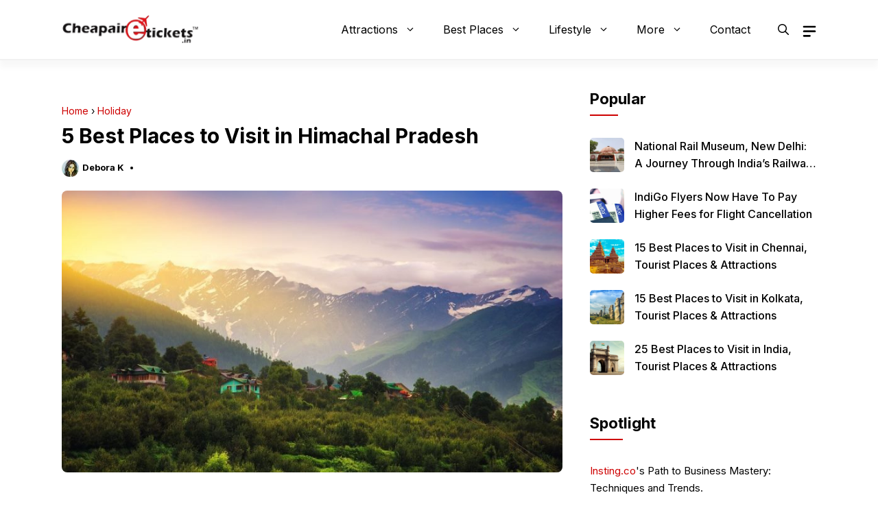

--- FILE ---
content_type: text/html; charset=UTF-8
request_url: https://www.cheapairetickets.in/5-best-places-to-visit-in-himachal-pradesh.html
body_size: 18066
content:
<!DOCTYPE html>
<html lang="en-US" prefix="og: https://ogp.me/ns#">
<head>
	<meta charset="UTF-8">
	<meta name="viewport" content="width=device-width, initial-scale=1">
<!-- Search Engine Optimization by Rank Math - https://rankmath.com/ -->
<title>5 Best Places to Visit in Himachal Pradesh - Cheap Air Ticket</title>
<meta name="description" content="Nestled at the western Himalayas, this Indian state is a relieving escapade from the scorching summers."/>
<meta name="robots" content="follow, index, max-snippet:-1, max-video-preview:-1, max-image-preview:large"/>
<link rel="canonical" href="https://www.cheapairetickets.in/5-best-places-to-visit-in-himachal-pradesh.html" />
<meta property="og:locale" content="en_US" />
<meta property="og:type" content="article" />
<meta property="og:title" content="5 Best Places to Visit in Himachal Pradesh - Cheap Air Ticket" />
<meta property="og:description" content="Nestled at the western Himalayas, this Indian state is a relieving escapade from the scorching summers." />
<meta property="og:url" content="https://www.cheapairetickets.in/5-best-places-to-visit-in-himachal-pradesh.html" />
<meta property="og:site_name" content="Cheap Air Ticket" />
<meta property="article:section" content="Holiday" />
<meta property="og:updated_time" content="2024-06-08T18:50:30+00:00" />
<meta property="og:image" content="https://www.cheapairetickets.in/wp-content/uploads/2023/01/5-Best-Places-to-Visit-in-Himachal-Pradesh.jpg" />
<meta property="og:image:secure_url" content="https://www.cheapairetickets.in/wp-content/uploads/2023/01/5-Best-Places-to-Visit-in-Himachal-Pradesh.jpg" />
<meta property="og:image:width" content="800" />
<meta property="og:image:height" content="450" />
<meta property="og:image:alt" content="5 Best Places to Visit in Himachal Pradesh" />
<meta property="og:image:type" content="image/jpeg" />
<meta property="article:published_time" content="2022-12-20T14:21:56+00:00" />
<meta property="article:modified_time" content="2024-06-08T18:50:30+00:00" />
<meta name="twitter:card" content="summary_large_image" />
<meta name="twitter:title" content="5 Best Places to Visit in Himachal Pradesh - Cheap Air Ticket" />
<meta name="twitter:description" content="Nestled at the western Himalayas, this Indian state is a relieving escapade from the scorching summers." />
<meta name="twitter:image" content="https://www.cheapairetickets.in/wp-content/uploads/2023/01/5-Best-Places-to-Visit-in-Himachal-Pradesh.jpg" />
<meta name="twitter:label1" content="Written by" />
<meta name="twitter:data1" content="Debora K" />
<meta name="twitter:label2" content="Time to read" />
<meta name="twitter:data2" content="3 minutes" />
<script type="application/ld+json" class="rank-math-schema">{"@context":"https://schema.org","@graph":[{"@type":["Person","Organization"],"@id":"https://www.cheapairetickets.in/#person","name":"Debora K","logo":{"@type":"ImageObject","@id":"https://www.cheapairetickets.in/#logo","url":"https://www.cheapairetickets.in/wp-content/uploads/2024/03/cheapair-etickets-150x40.png","contentUrl":"https://www.cheapairetickets.in/wp-content/uploads/2024/03/cheapair-etickets-150x40.png","caption":"Cheap Air Ticket","inLanguage":"en-US"},"image":{"@type":"ImageObject","@id":"https://www.cheapairetickets.in/#logo","url":"https://www.cheapairetickets.in/wp-content/uploads/2024/03/cheapair-etickets-150x40.png","contentUrl":"https://www.cheapairetickets.in/wp-content/uploads/2024/03/cheapair-etickets-150x40.png","caption":"Cheap Air Ticket","inLanguage":"en-US"}},{"@type":"WebSite","@id":"https://www.cheapairetickets.in/#website","url":"https://www.cheapairetickets.in","name":"Cheap Air Ticket","publisher":{"@id":"https://www.cheapairetickets.in/#person"},"inLanguage":"en-US"},{"@type":"ImageObject","@id":"https://www.cheapairetickets.in/wp-content/uploads/2023/01/5-Best-Places-to-Visit-in-Himachal-Pradesh.jpg","url":"https://www.cheapairetickets.in/wp-content/uploads/2023/01/5-Best-Places-to-Visit-in-Himachal-Pradesh.jpg","width":"800","height":"450","caption":"5 Best Places to Visit in Himachal Pradesh","inLanguage":"en-US"},{"@type":"BreadcrumbList","@id":"https://www.cheapairetickets.in/5-best-places-to-visit-in-himachal-pradesh.html#breadcrumb","itemListElement":[{"@type":"ListItem","position":"1","item":{"@id":"https://www.cheapairetickets.in","name":"Home"}},{"@type":"ListItem","position":"2","item":{"@id":"https://www.cheapairetickets.in/category/holiday","name":"Holiday"}},{"@type":"ListItem","position":"3","item":{"@id":"https://www.cheapairetickets.in/5-best-places-to-visit-in-himachal-pradesh.html","name":"5 Best Places to Visit in Himachal Pradesh"}}]},{"@type":"WebPage","@id":"https://www.cheapairetickets.in/5-best-places-to-visit-in-himachal-pradesh.html#webpage","url":"https://www.cheapairetickets.in/5-best-places-to-visit-in-himachal-pradesh.html","name":"5 Best Places to Visit in Himachal Pradesh - Cheap Air Ticket","datePublished":"2022-12-20T14:21:56+00:00","dateModified":"2024-06-08T18:50:30+00:00","isPartOf":{"@id":"https://www.cheapairetickets.in/#website"},"primaryImageOfPage":{"@id":"https://www.cheapairetickets.in/wp-content/uploads/2023/01/5-Best-Places-to-Visit-in-Himachal-Pradesh.jpg"},"inLanguage":"en-US","breadcrumb":{"@id":"https://www.cheapairetickets.in/5-best-places-to-visit-in-himachal-pradesh.html#breadcrumb"}},{"@type":"Person","@id":"https://www.cheapairetickets.in/author/admairt","name":"Debora K","url":"https://www.cheapairetickets.in/author/admairt","image":{"@type":"ImageObject","@id":"https://www.cheapairetickets.in/wp-content/uploads/2024/03/cropped-Debora-K-96x96.jpg","url":"https://www.cheapairetickets.in/wp-content/uploads/2024/03/cropped-Debora-K-96x96.jpg","caption":"Debora K","inLanguage":"en-US"},"sameAs":["https://www.cheapairetickets.in"]},{"@type":"BlogPosting","headline":"5 Best Places to Visit in Himachal Pradesh - Cheap Air Ticket","datePublished":"2022-12-20T14:21:56+00:00","dateModified":"2024-06-08T18:50:30+00:00","articleSection":"Holiday","author":{"@id":"https://www.cheapairetickets.in/author/admairt","name":"Debora K"},"publisher":{"@id":"https://www.cheapairetickets.in/#person"},"description":"Nestled at the western Himalayas, this Indian state is a relieving escapade from the scorching summers.","name":"5 Best Places to Visit in Himachal Pradesh - Cheap Air Ticket","@id":"https://www.cheapairetickets.in/5-best-places-to-visit-in-himachal-pradesh.html#richSnippet","isPartOf":{"@id":"https://www.cheapairetickets.in/5-best-places-to-visit-in-himachal-pradesh.html#webpage"},"image":{"@id":"https://www.cheapairetickets.in/wp-content/uploads/2023/01/5-Best-Places-to-Visit-in-Himachal-Pradesh.jpg"},"inLanguage":"en-US","mainEntityOfPage":{"@id":"https://www.cheapairetickets.in/5-best-places-to-visit-in-himachal-pradesh.html#webpage"}}]}</script>
<!-- /Rank Math WordPress SEO plugin -->

<link rel='dns-prefetch' href='//static.addtoany.com' />
<link href='https://fonts.gstatic.com' crossorigin rel='preconnect' />
<link href='https://fonts.googleapis.com' crossorigin rel='preconnect' />
<link rel="alternate" type="application/rss+xml" title="Cheap Air Ticket &raquo; Feed" href="https://www.cheapairetickets.in/feed" />
<link rel="alternate" type="application/rss+xml" title="Cheap Air Ticket &raquo; Comments Feed" href="https://www.cheapairetickets.in/comments/feed" />
<link rel="alternate" title="oEmbed (JSON)" type="application/json+oembed" href="https://www.cheapairetickets.in/wp-json/oembed/1.0/embed?url=https%3A%2F%2Fwww.cheapairetickets.in%2F5-best-places-to-visit-in-himachal-pradesh.html" />
<link rel="alternate" title="oEmbed (XML)" type="text/xml+oembed" href="https://www.cheapairetickets.in/wp-json/oembed/1.0/embed?url=https%3A%2F%2Fwww.cheapairetickets.in%2F5-best-places-to-visit-in-himachal-pradesh.html&#038;format=xml" />
<style id='wp-img-auto-sizes-contain-inline-css'>
img:is([sizes=auto i],[sizes^="auto," i]){contain-intrinsic-size:3000px 1500px}
/*# sourceURL=wp-img-auto-sizes-contain-inline-css */
</style>
<style id='wp-block-library-inline-css'>
:root{--wp-block-synced-color:#7a00df;--wp-block-synced-color--rgb:122,0,223;--wp-bound-block-color:var(--wp-block-synced-color);--wp-editor-canvas-background:#ddd;--wp-admin-theme-color:#007cba;--wp-admin-theme-color--rgb:0,124,186;--wp-admin-theme-color-darker-10:#006ba1;--wp-admin-theme-color-darker-10--rgb:0,107,160.5;--wp-admin-theme-color-darker-20:#005a87;--wp-admin-theme-color-darker-20--rgb:0,90,135;--wp-admin-border-width-focus:2px}@media (min-resolution:192dpi){:root{--wp-admin-border-width-focus:1.5px}}.wp-element-button{cursor:pointer}:root .has-very-light-gray-background-color{background-color:#eee}:root .has-very-dark-gray-background-color{background-color:#313131}:root .has-very-light-gray-color{color:#eee}:root .has-very-dark-gray-color{color:#313131}:root .has-vivid-green-cyan-to-vivid-cyan-blue-gradient-background{background:linear-gradient(135deg,#00d084,#0693e3)}:root .has-purple-crush-gradient-background{background:linear-gradient(135deg,#34e2e4,#4721fb 50%,#ab1dfe)}:root .has-hazy-dawn-gradient-background{background:linear-gradient(135deg,#faaca8,#dad0ec)}:root .has-subdued-olive-gradient-background{background:linear-gradient(135deg,#fafae1,#67a671)}:root .has-atomic-cream-gradient-background{background:linear-gradient(135deg,#fdd79a,#004a59)}:root .has-nightshade-gradient-background{background:linear-gradient(135deg,#330968,#31cdcf)}:root .has-midnight-gradient-background{background:linear-gradient(135deg,#020381,#2874fc)}:root{--wp--preset--font-size--normal:16px;--wp--preset--font-size--huge:42px}.has-regular-font-size{font-size:1em}.has-larger-font-size{font-size:2.625em}.has-normal-font-size{font-size:var(--wp--preset--font-size--normal)}.has-huge-font-size{font-size:var(--wp--preset--font-size--huge)}.has-text-align-center{text-align:center}.has-text-align-left{text-align:left}.has-text-align-right{text-align:right}.has-fit-text{white-space:nowrap!important}#end-resizable-editor-section{display:none}.aligncenter{clear:both}.items-justified-left{justify-content:flex-start}.items-justified-center{justify-content:center}.items-justified-right{justify-content:flex-end}.items-justified-space-between{justify-content:space-between}.screen-reader-text{border:0;clip-path:inset(50%);height:1px;margin:-1px;overflow:hidden;padding:0;position:absolute;width:1px;word-wrap:normal!important}.screen-reader-text:focus{background-color:#ddd;clip-path:none;color:#444;display:block;font-size:1em;height:auto;left:5px;line-height:normal;padding:15px 23px 14px;text-decoration:none;top:5px;width:auto;z-index:100000}html :where(.has-border-color){border-style:solid}html :where([style*=border-top-color]){border-top-style:solid}html :where([style*=border-right-color]){border-right-style:solid}html :where([style*=border-bottom-color]){border-bottom-style:solid}html :where([style*=border-left-color]){border-left-style:solid}html :where([style*=border-width]){border-style:solid}html :where([style*=border-top-width]){border-top-style:solid}html :where([style*=border-right-width]){border-right-style:solid}html :where([style*=border-bottom-width]){border-bottom-style:solid}html :where([style*=border-left-width]){border-left-style:solid}html :where(img[class*=wp-image-]){height:auto;max-width:100%}:where(figure){margin:0 0 1em}html :where(.is-position-sticky){--wp-admin--admin-bar--position-offset:var(--wp-admin--admin-bar--height,0px)}@media screen and (max-width:600px){html :where(.is-position-sticky){--wp-admin--admin-bar--position-offset:0px}}

/*# sourceURL=wp-block-library-inline-css */
</style><style id='wp-block-paragraph-inline-css'>
.is-small-text{font-size:.875em}.is-regular-text{font-size:1em}.is-large-text{font-size:2.25em}.is-larger-text{font-size:3em}.has-drop-cap:not(:focus):first-letter{float:left;font-size:8.4em;font-style:normal;font-weight:100;line-height:.68;margin:.05em .1em 0 0;text-transform:uppercase}body.rtl .has-drop-cap:not(:focus):first-letter{float:none;margin-left:.1em}p.has-drop-cap.has-background{overflow:hidden}:root :where(p.has-background){padding:1.25em 2.375em}:where(p.has-text-color:not(.has-link-color)) a{color:inherit}p.has-text-align-left[style*="writing-mode:vertical-lr"],p.has-text-align-right[style*="writing-mode:vertical-rl"]{rotate:180deg}
/*# sourceURL=https://www.cheapairetickets.in/wp-includes/blocks/paragraph/style.min.css */
</style>
<style id='wp-block-social-links-inline-css'>
.wp-block-social-links{background:none;box-sizing:border-box;margin-left:0;padding-left:0;padding-right:0;text-indent:0}.wp-block-social-links .wp-social-link a,.wp-block-social-links .wp-social-link a:hover{border-bottom:0;box-shadow:none;text-decoration:none}.wp-block-social-links .wp-social-link svg{height:1em;width:1em}.wp-block-social-links .wp-social-link span:not(.screen-reader-text){font-size:.65em;margin-left:.5em;margin-right:.5em}.wp-block-social-links.has-small-icon-size{font-size:16px}.wp-block-social-links,.wp-block-social-links.has-normal-icon-size{font-size:24px}.wp-block-social-links.has-large-icon-size{font-size:36px}.wp-block-social-links.has-huge-icon-size{font-size:48px}.wp-block-social-links.aligncenter{display:flex;justify-content:center}.wp-block-social-links.alignright{justify-content:flex-end}.wp-block-social-link{border-radius:9999px;display:block}@media not (prefers-reduced-motion){.wp-block-social-link{transition:transform .1s ease}}.wp-block-social-link{height:auto}.wp-block-social-link a{align-items:center;display:flex;line-height:0}.wp-block-social-link:hover{transform:scale(1.1)}.wp-block-social-links .wp-block-social-link.wp-social-link{display:inline-block;margin:0;padding:0}.wp-block-social-links .wp-block-social-link.wp-social-link .wp-block-social-link-anchor,.wp-block-social-links .wp-block-social-link.wp-social-link .wp-block-social-link-anchor svg,.wp-block-social-links .wp-block-social-link.wp-social-link .wp-block-social-link-anchor:active,.wp-block-social-links .wp-block-social-link.wp-social-link .wp-block-social-link-anchor:hover,.wp-block-social-links .wp-block-social-link.wp-social-link .wp-block-social-link-anchor:visited{color:currentColor;fill:currentColor}:where(.wp-block-social-links:not(.is-style-logos-only)) .wp-social-link{background-color:#f0f0f0;color:#444}:where(.wp-block-social-links:not(.is-style-logos-only)) .wp-social-link-amazon{background-color:#f90;color:#fff}:where(.wp-block-social-links:not(.is-style-logos-only)) .wp-social-link-bandcamp{background-color:#1ea0c3;color:#fff}:where(.wp-block-social-links:not(.is-style-logos-only)) .wp-social-link-behance{background-color:#0757fe;color:#fff}:where(.wp-block-social-links:not(.is-style-logos-only)) .wp-social-link-bluesky{background-color:#0a7aff;color:#fff}:where(.wp-block-social-links:not(.is-style-logos-only)) .wp-social-link-codepen{background-color:#1e1f26;color:#fff}:where(.wp-block-social-links:not(.is-style-logos-only)) .wp-social-link-deviantart{background-color:#02e49b;color:#fff}:where(.wp-block-social-links:not(.is-style-logos-only)) .wp-social-link-discord{background-color:#5865f2;color:#fff}:where(.wp-block-social-links:not(.is-style-logos-only)) .wp-social-link-dribbble{background-color:#e94c89;color:#fff}:where(.wp-block-social-links:not(.is-style-logos-only)) .wp-social-link-dropbox{background-color:#4280ff;color:#fff}:where(.wp-block-social-links:not(.is-style-logos-only)) .wp-social-link-etsy{background-color:#f45800;color:#fff}:where(.wp-block-social-links:not(.is-style-logos-only)) .wp-social-link-facebook{background-color:#0866ff;color:#fff}:where(.wp-block-social-links:not(.is-style-logos-only)) .wp-social-link-fivehundredpx{background-color:#000;color:#fff}:where(.wp-block-social-links:not(.is-style-logos-only)) .wp-social-link-flickr{background-color:#0461dd;color:#fff}:where(.wp-block-social-links:not(.is-style-logos-only)) .wp-social-link-foursquare{background-color:#e65678;color:#fff}:where(.wp-block-social-links:not(.is-style-logos-only)) .wp-social-link-github{background-color:#24292d;color:#fff}:where(.wp-block-social-links:not(.is-style-logos-only)) .wp-social-link-goodreads{background-color:#eceadd;color:#382110}:where(.wp-block-social-links:not(.is-style-logos-only)) .wp-social-link-google{background-color:#ea4434;color:#fff}:where(.wp-block-social-links:not(.is-style-logos-only)) .wp-social-link-gravatar{background-color:#1d4fc4;color:#fff}:where(.wp-block-social-links:not(.is-style-logos-only)) .wp-social-link-instagram{background-color:#f00075;color:#fff}:where(.wp-block-social-links:not(.is-style-logos-only)) .wp-social-link-lastfm{background-color:#e21b24;color:#fff}:where(.wp-block-social-links:not(.is-style-logos-only)) .wp-social-link-linkedin{background-color:#0d66c2;color:#fff}:where(.wp-block-social-links:not(.is-style-logos-only)) .wp-social-link-mastodon{background-color:#3288d4;color:#fff}:where(.wp-block-social-links:not(.is-style-logos-only)) .wp-social-link-medium{background-color:#000;color:#fff}:where(.wp-block-social-links:not(.is-style-logos-only)) .wp-social-link-meetup{background-color:#f6405f;color:#fff}:where(.wp-block-social-links:not(.is-style-logos-only)) .wp-social-link-patreon{background-color:#000;color:#fff}:where(.wp-block-social-links:not(.is-style-logos-only)) .wp-social-link-pinterest{background-color:#e60122;color:#fff}:where(.wp-block-social-links:not(.is-style-logos-only)) .wp-social-link-pocket{background-color:#ef4155;color:#fff}:where(.wp-block-social-links:not(.is-style-logos-only)) .wp-social-link-reddit{background-color:#ff4500;color:#fff}:where(.wp-block-social-links:not(.is-style-logos-only)) .wp-social-link-skype{background-color:#0478d7;color:#fff}:where(.wp-block-social-links:not(.is-style-logos-only)) .wp-social-link-snapchat{background-color:#fefc00;color:#fff;stroke:#000}:where(.wp-block-social-links:not(.is-style-logos-only)) .wp-social-link-soundcloud{background-color:#ff5600;color:#fff}:where(.wp-block-social-links:not(.is-style-logos-only)) .wp-social-link-spotify{background-color:#1bd760;color:#fff}:where(.wp-block-social-links:not(.is-style-logos-only)) .wp-social-link-telegram{background-color:#2aabee;color:#fff}:where(.wp-block-social-links:not(.is-style-logos-only)) .wp-social-link-threads{background-color:#000;color:#fff}:where(.wp-block-social-links:not(.is-style-logos-only)) .wp-social-link-tiktok{background-color:#000;color:#fff}:where(.wp-block-social-links:not(.is-style-logos-only)) .wp-social-link-tumblr{background-color:#011835;color:#fff}:where(.wp-block-social-links:not(.is-style-logos-only)) .wp-social-link-twitch{background-color:#6440a4;color:#fff}:where(.wp-block-social-links:not(.is-style-logos-only)) .wp-social-link-twitter{background-color:#1da1f2;color:#fff}:where(.wp-block-social-links:not(.is-style-logos-only)) .wp-social-link-vimeo{background-color:#1eb7ea;color:#fff}:where(.wp-block-social-links:not(.is-style-logos-only)) .wp-social-link-vk{background-color:#4680c2;color:#fff}:where(.wp-block-social-links:not(.is-style-logos-only)) .wp-social-link-wordpress{background-color:#3499cd;color:#fff}:where(.wp-block-social-links:not(.is-style-logos-only)) .wp-social-link-whatsapp{background-color:#25d366;color:#fff}:where(.wp-block-social-links:not(.is-style-logos-only)) .wp-social-link-x{background-color:#000;color:#fff}:where(.wp-block-social-links:not(.is-style-logos-only)) .wp-social-link-yelp{background-color:#d32422;color:#fff}:where(.wp-block-social-links:not(.is-style-logos-only)) .wp-social-link-youtube{background-color:red;color:#fff}:where(.wp-block-social-links.is-style-logos-only) .wp-social-link{background:none}:where(.wp-block-social-links.is-style-logos-only) .wp-social-link svg{height:1.25em;width:1.25em}:where(.wp-block-social-links.is-style-logos-only) .wp-social-link-amazon{color:#f90}:where(.wp-block-social-links.is-style-logos-only) .wp-social-link-bandcamp{color:#1ea0c3}:where(.wp-block-social-links.is-style-logos-only) .wp-social-link-behance{color:#0757fe}:where(.wp-block-social-links.is-style-logos-only) .wp-social-link-bluesky{color:#0a7aff}:where(.wp-block-social-links.is-style-logos-only) .wp-social-link-codepen{color:#1e1f26}:where(.wp-block-social-links.is-style-logos-only) .wp-social-link-deviantart{color:#02e49b}:where(.wp-block-social-links.is-style-logos-only) .wp-social-link-discord{color:#5865f2}:where(.wp-block-social-links.is-style-logos-only) .wp-social-link-dribbble{color:#e94c89}:where(.wp-block-social-links.is-style-logos-only) .wp-social-link-dropbox{color:#4280ff}:where(.wp-block-social-links.is-style-logos-only) .wp-social-link-etsy{color:#f45800}:where(.wp-block-social-links.is-style-logos-only) .wp-social-link-facebook{color:#0866ff}:where(.wp-block-social-links.is-style-logos-only) .wp-social-link-fivehundredpx{color:#000}:where(.wp-block-social-links.is-style-logos-only) .wp-social-link-flickr{color:#0461dd}:where(.wp-block-social-links.is-style-logos-only) .wp-social-link-foursquare{color:#e65678}:where(.wp-block-social-links.is-style-logos-only) .wp-social-link-github{color:#24292d}:where(.wp-block-social-links.is-style-logos-only) .wp-social-link-goodreads{color:#382110}:where(.wp-block-social-links.is-style-logos-only) .wp-social-link-google{color:#ea4434}:where(.wp-block-social-links.is-style-logos-only) .wp-social-link-gravatar{color:#1d4fc4}:where(.wp-block-social-links.is-style-logos-only) .wp-social-link-instagram{color:#f00075}:where(.wp-block-social-links.is-style-logos-only) .wp-social-link-lastfm{color:#e21b24}:where(.wp-block-social-links.is-style-logos-only) .wp-social-link-linkedin{color:#0d66c2}:where(.wp-block-social-links.is-style-logos-only) .wp-social-link-mastodon{color:#3288d4}:where(.wp-block-social-links.is-style-logos-only) .wp-social-link-medium{color:#000}:where(.wp-block-social-links.is-style-logos-only) .wp-social-link-meetup{color:#f6405f}:where(.wp-block-social-links.is-style-logos-only) .wp-social-link-patreon{color:#000}:where(.wp-block-social-links.is-style-logos-only) .wp-social-link-pinterest{color:#e60122}:where(.wp-block-social-links.is-style-logos-only) .wp-social-link-pocket{color:#ef4155}:where(.wp-block-social-links.is-style-logos-only) .wp-social-link-reddit{color:#ff4500}:where(.wp-block-social-links.is-style-logos-only) .wp-social-link-skype{color:#0478d7}:where(.wp-block-social-links.is-style-logos-only) .wp-social-link-snapchat{color:#fff;stroke:#000}:where(.wp-block-social-links.is-style-logos-only) .wp-social-link-soundcloud{color:#ff5600}:where(.wp-block-social-links.is-style-logos-only) .wp-social-link-spotify{color:#1bd760}:where(.wp-block-social-links.is-style-logos-only) .wp-social-link-telegram{color:#2aabee}:where(.wp-block-social-links.is-style-logos-only) .wp-social-link-threads{color:#000}:where(.wp-block-social-links.is-style-logos-only) .wp-social-link-tiktok{color:#000}:where(.wp-block-social-links.is-style-logos-only) .wp-social-link-tumblr{color:#011835}:where(.wp-block-social-links.is-style-logos-only) .wp-social-link-twitch{color:#6440a4}:where(.wp-block-social-links.is-style-logos-only) .wp-social-link-twitter{color:#1da1f2}:where(.wp-block-social-links.is-style-logos-only) .wp-social-link-vimeo{color:#1eb7ea}:where(.wp-block-social-links.is-style-logos-only) .wp-social-link-vk{color:#4680c2}:where(.wp-block-social-links.is-style-logos-only) .wp-social-link-whatsapp{color:#25d366}:where(.wp-block-social-links.is-style-logos-only) .wp-social-link-wordpress{color:#3499cd}:where(.wp-block-social-links.is-style-logos-only) .wp-social-link-x{color:#000}:where(.wp-block-social-links.is-style-logos-only) .wp-social-link-yelp{color:#d32422}:where(.wp-block-social-links.is-style-logos-only) .wp-social-link-youtube{color:red}.wp-block-social-links.is-style-pill-shape .wp-social-link{width:auto}:root :where(.wp-block-social-links .wp-social-link a){padding:.25em}:root :where(.wp-block-social-links.is-style-logos-only .wp-social-link a){padding:0}:root :where(.wp-block-social-links.is-style-pill-shape .wp-social-link a){padding-left:.6666666667em;padding-right:.6666666667em}.wp-block-social-links:not(.has-icon-color):not(.has-icon-background-color) .wp-social-link-snapchat .wp-block-social-link-label{color:#000}
/*# sourceURL=https://www.cheapairetickets.in/wp-includes/blocks/social-links/style.min.css */
</style>
<style id='global-styles-inline-css'>
:root{--wp--preset--aspect-ratio--square: 1;--wp--preset--aspect-ratio--4-3: 4/3;--wp--preset--aspect-ratio--3-4: 3/4;--wp--preset--aspect-ratio--3-2: 3/2;--wp--preset--aspect-ratio--2-3: 2/3;--wp--preset--aspect-ratio--16-9: 16/9;--wp--preset--aspect-ratio--9-16: 9/16;--wp--preset--color--black: #000000;--wp--preset--color--cyan-bluish-gray: #abb8c3;--wp--preset--color--white: #ffffff;--wp--preset--color--pale-pink: #f78da7;--wp--preset--color--vivid-red: #cf2e2e;--wp--preset--color--luminous-vivid-orange: #ff6900;--wp--preset--color--luminous-vivid-amber: #fcb900;--wp--preset--color--light-green-cyan: #7bdcb5;--wp--preset--color--vivid-green-cyan: #00d084;--wp--preset--color--pale-cyan-blue: #8ed1fc;--wp--preset--color--vivid-cyan-blue: #0693e3;--wp--preset--color--vivid-purple: #9b51e0;--wp--preset--color--contrast: var(--contrast);--wp--preset--color--contrast-2: var(--contrast-2);--wp--preset--color--base-2: var(--base-2);--wp--preset--color--accent: var(--accent);--wp--preset--color--tax-bg: var(--tax-bg);--wp--preset--color--tax-color: var(--tax-color);--wp--preset--color--base-3: var(--base-3);--wp--preset--gradient--vivid-cyan-blue-to-vivid-purple: linear-gradient(135deg,rgb(6,147,227) 0%,rgb(155,81,224) 100%);--wp--preset--gradient--light-green-cyan-to-vivid-green-cyan: linear-gradient(135deg,rgb(122,220,180) 0%,rgb(0,208,130) 100%);--wp--preset--gradient--luminous-vivid-amber-to-luminous-vivid-orange: linear-gradient(135deg,rgb(252,185,0) 0%,rgb(255,105,0) 100%);--wp--preset--gradient--luminous-vivid-orange-to-vivid-red: linear-gradient(135deg,rgb(255,105,0) 0%,rgb(207,46,46) 100%);--wp--preset--gradient--very-light-gray-to-cyan-bluish-gray: linear-gradient(135deg,rgb(238,238,238) 0%,rgb(169,184,195) 100%);--wp--preset--gradient--cool-to-warm-spectrum: linear-gradient(135deg,rgb(74,234,220) 0%,rgb(151,120,209) 20%,rgb(207,42,186) 40%,rgb(238,44,130) 60%,rgb(251,105,98) 80%,rgb(254,248,76) 100%);--wp--preset--gradient--blush-light-purple: linear-gradient(135deg,rgb(255,206,236) 0%,rgb(152,150,240) 100%);--wp--preset--gradient--blush-bordeaux: linear-gradient(135deg,rgb(254,205,165) 0%,rgb(254,45,45) 50%,rgb(107,0,62) 100%);--wp--preset--gradient--luminous-dusk: linear-gradient(135deg,rgb(255,203,112) 0%,rgb(199,81,192) 50%,rgb(65,88,208) 100%);--wp--preset--gradient--pale-ocean: linear-gradient(135deg,rgb(255,245,203) 0%,rgb(182,227,212) 50%,rgb(51,167,181) 100%);--wp--preset--gradient--electric-grass: linear-gradient(135deg,rgb(202,248,128) 0%,rgb(113,206,126) 100%);--wp--preset--gradient--midnight: linear-gradient(135deg,rgb(2,3,129) 0%,rgb(40,116,252) 100%);--wp--preset--font-size--small: 13px;--wp--preset--font-size--medium: 20px;--wp--preset--font-size--large: 36px;--wp--preset--font-size--x-large: 42px;--wp--preset--spacing--20: 0.44rem;--wp--preset--spacing--30: 0.67rem;--wp--preset--spacing--40: 1rem;--wp--preset--spacing--50: 1.5rem;--wp--preset--spacing--60: 2.25rem;--wp--preset--spacing--70: 3.38rem;--wp--preset--spacing--80: 5.06rem;--wp--preset--shadow--natural: 6px 6px 9px rgba(0, 0, 0, 0.2);--wp--preset--shadow--deep: 12px 12px 50px rgba(0, 0, 0, 0.4);--wp--preset--shadow--sharp: 6px 6px 0px rgba(0, 0, 0, 0.2);--wp--preset--shadow--outlined: 6px 6px 0px -3px rgb(255, 255, 255), 6px 6px rgb(0, 0, 0);--wp--preset--shadow--crisp: 6px 6px 0px rgb(0, 0, 0);}:where(.is-layout-flex){gap: 0.5em;}:where(.is-layout-grid){gap: 0.5em;}body .is-layout-flex{display: flex;}.is-layout-flex{flex-wrap: wrap;align-items: center;}.is-layout-flex > :is(*, div){margin: 0;}body .is-layout-grid{display: grid;}.is-layout-grid > :is(*, div){margin: 0;}:where(.wp-block-columns.is-layout-flex){gap: 2em;}:where(.wp-block-columns.is-layout-grid){gap: 2em;}:where(.wp-block-post-template.is-layout-flex){gap: 1.25em;}:where(.wp-block-post-template.is-layout-grid){gap: 1.25em;}.has-black-color{color: var(--wp--preset--color--black) !important;}.has-cyan-bluish-gray-color{color: var(--wp--preset--color--cyan-bluish-gray) !important;}.has-white-color{color: var(--wp--preset--color--white) !important;}.has-pale-pink-color{color: var(--wp--preset--color--pale-pink) !important;}.has-vivid-red-color{color: var(--wp--preset--color--vivid-red) !important;}.has-luminous-vivid-orange-color{color: var(--wp--preset--color--luminous-vivid-orange) !important;}.has-luminous-vivid-amber-color{color: var(--wp--preset--color--luminous-vivid-amber) !important;}.has-light-green-cyan-color{color: var(--wp--preset--color--light-green-cyan) !important;}.has-vivid-green-cyan-color{color: var(--wp--preset--color--vivid-green-cyan) !important;}.has-pale-cyan-blue-color{color: var(--wp--preset--color--pale-cyan-blue) !important;}.has-vivid-cyan-blue-color{color: var(--wp--preset--color--vivid-cyan-blue) !important;}.has-vivid-purple-color{color: var(--wp--preset--color--vivid-purple) !important;}.has-black-background-color{background-color: var(--wp--preset--color--black) !important;}.has-cyan-bluish-gray-background-color{background-color: var(--wp--preset--color--cyan-bluish-gray) !important;}.has-white-background-color{background-color: var(--wp--preset--color--white) !important;}.has-pale-pink-background-color{background-color: var(--wp--preset--color--pale-pink) !important;}.has-vivid-red-background-color{background-color: var(--wp--preset--color--vivid-red) !important;}.has-luminous-vivid-orange-background-color{background-color: var(--wp--preset--color--luminous-vivid-orange) !important;}.has-luminous-vivid-amber-background-color{background-color: var(--wp--preset--color--luminous-vivid-amber) !important;}.has-light-green-cyan-background-color{background-color: var(--wp--preset--color--light-green-cyan) !important;}.has-vivid-green-cyan-background-color{background-color: var(--wp--preset--color--vivid-green-cyan) !important;}.has-pale-cyan-blue-background-color{background-color: var(--wp--preset--color--pale-cyan-blue) !important;}.has-vivid-cyan-blue-background-color{background-color: var(--wp--preset--color--vivid-cyan-blue) !important;}.has-vivid-purple-background-color{background-color: var(--wp--preset--color--vivid-purple) !important;}.has-black-border-color{border-color: var(--wp--preset--color--black) !important;}.has-cyan-bluish-gray-border-color{border-color: var(--wp--preset--color--cyan-bluish-gray) !important;}.has-white-border-color{border-color: var(--wp--preset--color--white) !important;}.has-pale-pink-border-color{border-color: var(--wp--preset--color--pale-pink) !important;}.has-vivid-red-border-color{border-color: var(--wp--preset--color--vivid-red) !important;}.has-luminous-vivid-orange-border-color{border-color: var(--wp--preset--color--luminous-vivid-orange) !important;}.has-luminous-vivid-amber-border-color{border-color: var(--wp--preset--color--luminous-vivid-amber) !important;}.has-light-green-cyan-border-color{border-color: var(--wp--preset--color--light-green-cyan) !important;}.has-vivid-green-cyan-border-color{border-color: var(--wp--preset--color--vivid-green-cyan) !important;}.has-pale-cyan-blue-border-color{border-color: var(--wp--preset--color--pale-cyan-blue) !important;}.has-vivid-cyan-blue-border-color{border-color: var(--wp--preset--color--vivid-cyan-blue) !important;}.has-vivid-purple-border-color{border-color: var(--wp--preset--color--vivid-purple) !important;}.has-vivid-cyan-blue-to-vivid-purple-gradient-background{background: var(--wp--preset--gradient--vivid-cyan-blue-to-vivid-purple) !important;}.has-light-green-cyan-to-vivid-green-cyan-gradient-background{background: var(--wp--preset--gradient--light-green-cyan-to-vivid-green-cyan) !important;}.has-luminous-vivid-amber-to-luminous-vivid-orange-gradient-background{background: var(--wp--preset--gradient--luminous-vivid-amber-to-luminous-vivid-orange) !important;}.has-luminous-vivid-orange-to-vivid-red-gradient-background{background: var(--wp--preset--gradient--luminous-vivid-orange-to-vivid-red) !important;}.has-very-light-gray-to-cyan-bluish-gray-gradient-background{background: var(--wp--preset--gradient--very-light-gray-to-cyan-bluish-gray) !important;}.has-cool-to-warm-spectrum-gradient-background{background: var(--wp--preset--gradient--cool-to-warm-spectrum) !important;}.has-blush-light-purple-gradient-background{background: var(--wp--preset--gradient--blush-light-purple) !important;}.has-blush-bordeaux-gradient-background{background: var(--wp--preset--gradient--blush-bordeaux) !important;}.has-luminous-dusk-gradient-background{background: var(--wp--preset--gradient--luminous-dusk) !important;}.has-pale-ocean-gradient-background{background: var(--wp--preset--gradient--pale-ocean) !important;}.has-electric-grass-gradient-background{background: var(--wp--preset--gradient--electric-grass) !important;}.has-midnight-gradient-background{background: var(--wp--preset--gradient--midnight) !important;}.has-small-font-size{font-size: var(--wp--preset--font-size--small) !important;}.has-medium-font-size{font-size: var(--wp--preset--font-size--medium) !important;}.has-large-font-size{font-size: var(--wp--preset--font-size--large) !important;}.has-x-large-font-size{font-size: var(--wp--preset--font-size--x-large) !important;}
/*# sourceURL=global-styles-inline-css */
</style>

<style id='classic-theme-styles-inline-css'>
/*! This file is auto-generated */
.wp-block-button__link{color:#fff;background-color:#32373c;border-radius:9999px;box-shadow:none;text-decoration:none;padding:calc(.667em + 2px) calc(1.333em + 2px);font-size:1.125em}.wp-block-file__button{background:#32373c;color:#fff;text-decoration:none}
/*# sourceURL=/wp-includes/css/classic-themes.min.css */
</style>
<style id='generateblocks-inline-css'>
.gb-container.gb-tabs__item:not(.gb-tabs__item-open){display:none;}.gb-container-ff1cfe28{display:block;padding-top:50px;padding-bottom:50px;background-color:var(--contrast);}.gb-container-b1d97514{display:flex;column-gap:35px;}.gb-container-d048af9b{width:70%;}.gb-container-e8a1b5f9{display:flex;flex-direction:column;row-gap:5px;font-size:15px;color:var(--base-2);}.gb-container-e8a1b5f9 a{color:var(--base-2);}.gb-container-e8a1b5f9 a:hover{color:var(--tax-bg);}.gb-container-ac5bd20c{width:30%;}.gb-container-dcb2115c{display:flex;flex-direction:column;row-gap:10px;font-size:15px;color:var(--base-2);}.gb-container-dcb2115c a{color:var(--base-2);}.gb-container-dcb2115c a:hover{color:var(--tax-bg);}.gb-container-724f70ef{display:flex;padding-top:25px;margin-top:35px;border-top:1px solid rgba(255, 255, 255, 0.3);}.gb-container-a3f5a4b4{width:100%;}.gb-container-f595fff7{max-width:1100px;padding-bottom:20px;margin-top:25px;margin-right:auto;margin-left:auto;border-bottom:0px solid var(--tax-bg);}.gb-container-651fa804{font-size:14px;margin-bottom:8px;color:var(--contrast);}.gb-container-651fa804 a{color:var(--accent);}.gb-container-b161566f{display:flex;align-items:center;margin-top:15px;margin-bottom:0px;}.gb-container-9535921e{width:100%;display:flex;font-size:13px;}.gb-container-aa1a64fd{margin-top:0px;margin-bottom:25px;}.gb-container-38fd96a4{padding:20px;margin-top:40px;border-radius:8px;border:1px solid var(--tax-bg);background-color:rgba(0, 0, 0, 0.03);}.gb-container-3067e540{padding-bottom:5px;margin-bottom:15px;border-bottom:1px solid var(--tax-bg);}.gb-grid-wrapper > .gb-grid-column-3067e540{width:100%;}.gb-container-51c47e52{margin-top:25px;margin-bottom:25px;}.gb-container-32077528{margin-top:35px;}.gb-container-90f1067f > .gb-inside-container{padding:0;}.gb-grid-wrapper > .gb-grid-column-90f1067f{width:100%;}.gb-grid-wrapper > .gb-grid-column-90f1067f > .gb-container{display:flex;flex-direction:column;height:100%;}.gb-container-cb62781d{column-gap:20px;}.gb-container-7807b982{font-size:15px;margin-top:30px;}.gb-block-image-34af6f03{margin-bottom:15px;text-align:left;}.gb-image-34af6f03{vertical-align:middle;}.gb-block-image-442715cf{margin-right:5px;}.gb-image-442715cf{border-radius:50px;width:25px;height:25px;object-fit:cover;vertical-align:middle;}.gb-image-289d05d7{border-radius:8px;vertical-align:middle;}.gb-image-2c22752b{border-radius:5px;width:50px;height:50px;object-fit:cover;vertical-align:middle;}div.gb-headline-313001bf{font-size:15px;text-align:left;margin-bottom:20px;color:#ffffff;}div.gb-headline-af882921{font-size:15px;text-align:left;margin-bottom:20px;color:#ffffff;}h2.gb-headline-982e7eaa{font-size:20px;color:var(--base-2);}p.gb-headline-087a3650{margin-bottom:0px;}p.gb-headline-0877b7f6{margin-bottom:0px;}p.gb-headline-5c6e74cc{margin-bottom:0px;}p.gb-headline-e62cb00c{margin-bottom:0px;}p.gb-headline-e5b39fde{margin-bottom:0px;}div.gb-headline-ae19627a{font-size:13px;text-align:center;color:#ffffff;}h1.gb-headline-4c859f9e{font-size:30px;line-height:38px;margin-bottom:5px;}p.gb-headline-24ef81a5{display:flex;align-items:center;font-weight:bold;margin-bottom:0px;}p.gb-headline-24ef81a5 a{color:var(--contrast);}p.gb-headline-24ef81a5 a:hover{color:var(--contrast-2);}p.gb-headline-45876206{display:flex;align-items:center;margin-bottom:0px;}p.gb-headline-45876206 .gb-icon{line-height:0;padding-right:0.5px;}p.gb-headline-45876206 .gb-icon svg{width:22px;height:22px;fill:currentColor;}h2.gb-headline-7d0ae69d{font-size:16px;line-height:24px;font-weight:normal;margin-bottom:0px;}h2.gb-headline-7d0ae69d a{color:var(--accent);}h2.gb-headline-7d0ae69d a:hover{color:var(--contrast);}h2.gb-headline-1f776cf0{margin-bottom:40px;}p.gb-headline-4ae9af0b{font-size:16px;font-weight:500;margin-bottom:0px;color:var(--contrast);}p.gb-headline-4ae9af0b a{color:var(--contrast);}p.gb-headline-4ae9af0b a:hover{color:var(--accent);}.gb-grid-wrapper-f876f70e{display:flex;flex-wrap:wrap;}.gb-grid-wrapper-f876f70e > .gb-grid-column{box-sizing:border-box;}.gb-grid-wrapper-b4c01f30{display:flex;flex-wrap:wrap;}.gb-grid-wrapper-b4c01f30 > .gb-grid-column{box-sizing:border-box;}.gb-accordion__item:not(.gb-accordion__item-open) > .gb-button .gb-accordion__icon-open{display:none;}.gb-accordion__item.gb-accordion__item-open > .gb-button .gb-accordion__icon{display:none;}a.gb-button-a6cdc417{display:inline-flex;align-items:center;padding:0;color:var(--contrast);text-decoration:none;}a.gb-button-a6cdc417:hover, a.gb-button-a6cdc417:active, a.gb-button-a6cdc417:focus{color:var(--contrast-2);}a.gb-button-a6cdc417 .gb-icon{font-size:20px;line-height:0;}a.gb-button-a6cdc417 .gb-icon svg{height:1em;width:1em;fill:currentColor;}@media (max-width: 1024px) {.gb-container-ff1cfe28{margin-top:20px;}.gb-container-b1d97514{flex-direction:column;justify-content:center;row-gap:35px;padding-right:0px;padding-left:0px;}.gb-container-d048af9b{width:100%;}.gb-grid-wrapper > .gb-grid-column-d048af9b{width:100%;}.gb-container-e8a1b5f9{flex-direction:column;align-items:flex-start;}.gb-container-ac5bd20c{width:100%;}.gb-grid-wrapper > .gb-grid-column-ac5bd20c{width:100%;}.gb-container-dcb2115c{flex-direction:row;flex-wrap:wrap;align-items:flex-start;justify-content:flex-start;column-gap:15px;}.gb-container-724f70ef{display:flex;flex-direction:row;align-items:center;}.gb-container-a3f5a4b4{width:40%;text-align:right;}.gb-grid-wrapper > .gb-grid-column-a3f5a4b4{width:40%;}.gb-container-f595fff7{padding-right:0px;padding-left:0px;margin-top:0px;}.gb-container-6d89c332{padding-right:0px;padding-left:0px;}.gb-block-image-34af6f03{text-align:left;}div.gb-headline-313001bf{text-align:left;padding-right:0px;padding-left:0px;}div.gb-headline-af882921{text-align:left;padding-right:0px;padding-left:0px;}h2.gb-headline-982e7eaa{text-align:left;}div.gb-headline-ae19627a{text-align:left;margin-top:0px;}h1.gb-headline-4c859f9e{font-size:28px;line-height:36px;}a.gb-button-a6cdc417 .gb-icon{font-size:24px;}}@media (max-width: 767px) {.gb-container-ff1cfe28{padding-right:20px;padding-left:20px;}.gb-container-a3f5a4b4{width:100%;text-align:left;}.gb-grid-wrapper > .gb-grid-column-a3f5a4b4{width:100%;}.gb-container-aa1a64fd{margin-bottom:15px;}.gb-grid-wrapper > .gb-grid-column-90f1067f{width:100%;}div.gb-headline-ae19627a{font-size:11px;text-align:right;margin-top:0px;}h1.gb-headline-4c859f9e{line-height:34px;}h2.gb-headline-7d0ae69d{font-size:16px;line-height:24px;}}.gb-container .wp-block-image img{vertical-align:middle;}.gb-grid-wrapper .wp-block-image{margin-bottom:0;}.gb-highlight{background:none;}.gb-container-link{position:absolute;top:0;right:0;bottom:0;left:0;z-index:99;}
/*# sourceURL=generateblocks-inline-css */
</style>
<link rel='stylesheet' id='wpo_min-header-0-css' href='https://www.cheapairetickets.in/wp-content/cache/wpo-minify/1764734067/assets/wpo-minify-header-244249cd.min.css' media='all' />
<script id="addtoany-core-js-before">
window.a2a_config=window.a2a_config||{};a2a_config.callbacks=[];a2a_config.overlays=[];a2a_config.templates={};
a2a_config.callbacks.push({ready:function(){document.querySelectorAll(".a2a_s_undefined").forEach(function(emptyIcon){emptyIcon.parentElement.style.display="none";})}});

//# sourceURL=addtoany-core-js-before
</script>
<script defer src="https://static.addtoany.com/menu/page.js" id="addtoany-core-js"></script>
<script src="https://www.cheapairetickets.in/wp-content/cache/wpo-minify/1764734067/assets/wpo-minify-header-21542904.min.js" id="wpo_min-header-1-js"></script>
<link rel="https://api.w.org/" href="https://www.cheapairetickets.in/wp-json/" /><link rel="alternate" title="JSON" type="application/json" href="https://www.cheapairetickets.in/wp-json/wp/v2/posts/238" /><link rel="EditURI" type="application/rsd+xml" title="RSD" href="https://www.cheapairetickets.in/xmlrpc.php?rsd" />
<meta name="generator" content="WordPress 6.9" />
<link rel='shortlink' href='https://www.cheapairetickets.in/?p=238' />
<link rel="icon" href="https://www.cheapairetickets.in/wp-content/uploads/2023/07/cheapairfav.png" sizes="32x32" />
<link rel="icon" href="https://www.cheapairetickets.in/wp-content/uploads/2023/07/cheapairfav.png" sizes="192x192" />
<link rel="apple-touch-icon" href="https://www.cheapairetickets.in/wp-content/uploads/2023/07/cheapairfav.png" />
<meta name="msapplication-TileImage" content="https://www.cheapairetickets.in/wp-content/uploads/2023/07/cheapairfav.png" />
</head>

<body data-rsssl=1 class="wp-singular post-template-default single single-post postid-238 single-format-standard wp-custom-logo wp-embed-responsive wp-theme-generatepress wp-child-theme-gpnews-main post-image-above-header post-image-aligned-center slideout-enabled slideout-both sticky-menu-fade right-sidebar nav-float-right separate-containers header-aligned-left dropdown-hover featured-image-active" itemtype="https://schema.org/Blog" itemscope>
	<a class="screen-reader-text skip-link" href="#content" title="Skip to content">Skip to content</a>		<header class="site-header has-inline-mobile-toggle" id="masthead" aria-label="Site"  itemtype="https://schema.org/WPHeader" itemscope>
			<div class="inside-header grid-container">
				<div class="site-logo">
					<a href="https://www.cheapairetickets.in/" rel="home">
						<img  class="header-image is-logo-image" alt="Cheap Air Ticket" src="https://www.cheapairetickets.in/wp-content/uploads/2024/03/cheapair-etickets.png" srcset="https://www.cheapairetickets.in/wp-content/uploads/2024/03/cheapair-etickets.png 1x, https://www.cheapairetickets.in/wp-content/uploads/2024/03/cheapair-etickets2.png 2x" width="192" height="40" />
					</a>
				</div>	<nav class="main-navigation mobile-menu-control-wrapper" id="mobile-menu-control-wrapper" aria-label="Mobile Toggle">
		<div class="menu-bar-items">	<span class="menu-bar-item">
		<a href="#" role="button" aria-label="Open search" data-gpmodal-trigger="gp-search"><span class="gp-icon icon-search"><svg viewBox="0 0 512 512" aria-hidden="true" xmlns="http://www.w3.org/2000/svg" width="1em" height="1em"><path fill-rule="evenodd" clip-rule="evenodd" d="M208 48c-88.366 0-160 71.634-160 160s71.634 160 160 160 160-71.634 160-160S296.366 48 208 48zM0 208C0 93.125 93.125 0 208 0s208 93.125 208 208c0 48.741-16.765 93.566-44.843 129.024l133.826 134.018c9.366 9.379 9.355 24.575-.025 33.941-9.379 9.366-24.575 9.355-33.941-.025L337.238 370.987C301.747 399.167 256.839 416 208 416 93.125 416 0 322.875 0 208z" /></svg><svg viewBox="0 0 512 512" aria-hidden="true" xmlns="http://www.w3.org/2000/svg" width="1em" height="1em"><path d="M71.029 71.029c9.373-9.372 24.569-9.372 33.942 0L256 222.059l151.029-151.03c9.373-9.372 24.569-9.372 33.942 0 9.372 9.373 9.372 24.569 0 33.942L289.941 256l151.03 151.029c9.372 9.373 9.372 24.569 0 33.942-9.373 9.372-24.569 9.372-33.942 0L256 289.941l-151.029 151.03c-9.373 9.372-24.569 9.372-33.942 0-9.372-9.373-9.372-24.569 0-33.942L222.059 256 71.029 104.971c-9.372-9.373-9.372-24.569 0-33.942z" /></svg></span></a>
	</span>
	<span class="menu-bar-item slideout-toggle hide-on-mobile has-svg-icon"><a href="#" role="button" aria-label="Open Off-Canvas Panel"><span class="gp-icon pro-menu-bars">
				<svg viewBox="0 0 512 512" aria-hidden="true" role="img" version="1.1" xmlns="http://www.w3.org/2000/svg" xmlns:xlink="http://www.w3.org/1999/xlink" width="1em" height="1em">
					<path d="M0 96c0-13.255 10.745-24 24-24h464c13.255 0 24 10.745 24 24s-10.745 24-24 24H24c-13.255 0-24-10.745-24-24zm0 160c0-13.255 10.745-24 24-24h464c13.255 0 24 10.745 24 24s-10.745 24-24 24H24c-13.255 0-24-10.745-24-24zm0 160c0-13.255 10.745-24 24-24h464c13.255 0 24 10.745 24 24s-10.745 24-24 24H24c-13.255 0-24-10.745-24-24z" />
				</svg>
			</span></a></span></div>		<button data-nav="site-navigation" class="menu-toggle" aria-controls="generate-slideout-menu" aria-expanded="false">
			<span class="gp-icon icon-menu-bars"><svg viewBox="0 0 512 512" aria-hidden="true" xmlns="http://www.w3.org/2000/svg" width="1em" height="1em"><path d="M0 96c0-13.255 10.745-24 24-24h464c13.255 0 24 10.745 24 24s-10.745 24-24 24H24c-13.255 0-24-10.745-24-24zm0 160c0-13.255 10.745-24 24-24h464c13.255 0 24 10.745 24 24s-10.745 24-24 24H24c-13.255 0-24-10.745-24-24zm0 160c0-13.255 10.745-24 24-24h464c13.255 0 24 10.745 24 24s-10.745 24-24 24H24c-13.255 0-24-10.745-24-24z" /></svg><svg viewBox="0 0 512 512" aria-hidden="true" xmlns="http://www.w3.org/2000/svg" width="1em" height="1em"><path d="M71.029 71.029c9.373-9.372 24.569-9.372 33.942 0L256 222.059l151.029-151.03c9.373-9.372 24.569-9.372 33.942 0 9.372 9.373 9.372 24.569 0 33.942L289.941 256l151.03 151.029c9.372 9.373 9.372 24.569 0 33.942-9.373 9.372-24.569 9.372-33.942 0L256 289.941l-151.029 151.03c-9.373 9.372-24.569 9.372-33.942 0-9.372-9.373-9.372-24.569 0-33.942L222.059 256 71.029 104.971c-9.372-9.373-9.372-24.569 0-33.942z" /></svg></span><span class="screen-reader-text">Menu</span>		</button>
	</nav>
			<nav class="main-navigation nav-align-right has-menu-bar-items sub-menu-right" id="site-navigation" aria-label="Primary"  itemtype="https://schema.org/SiteNavigationElement" itemscope>
			<div class="inside-navigation grid-container">
								<button class="menu-toggle" aria-controls="generate-slideout-menu" aria-expanded="false">
					<span class="gp-icon icon-menu-bars"><svg viewBox="0 0 512 512" aria-hidden="true" xmlns="http://www.w3.org/2000/svg" width="1em" height="1em"><path d="M0 96c0-13.255 10.745-24 24-24h464c13.255 0 24 10.745 24 24s-10.745 24-24 24H24c-13.255 0-24-10.745-24-24zm0 160c0-13.255 10.745-24 24-24h464c13.255 0 24 10.745 24 24s-10.745 24-24 24H24c-13.255 0-24-10.745-24-24zm0 160c0-13.255 10.745-24 24-24h464c13.255 0 24 10.745 24 24s-10.745 24-24 24H24c-13.255 0-24-10.745-24-24z" /></svg><svg viewBox="0 0 512 512" aria-hidden="true" xmlns="http://www.w3.org/2000/svg" width="1em" height="1em"><path d="M71.029 71.029c9.373-9.372 24.569-9.372 33.942 0L256 222.059l151.029-151.03c9.373-9.372 24.569-9.372 33.942 0 9.372 9.373 9.372 24.569 0 33.942L289.941 256l151.03 151.029c9.372 9.373 9.372 24.569 0 33.942-9.373 9.372-24.569 9.372-33.942 0L256 289.941l-151.029 151.03c-9.373 9.372-24.569 9.372-33.942 0-9.372-9.373-9.372-24.569 0-33.942L222.059 256 71.029 104.971c-9.372-9.373-9.372-24.569 0-33.942z" /></svg></span><span class="screen-reader-text">Menu</span>				</button>
				<div id="primary-menu" class="main-nav"><ul id="menu-home" class=" menu sf-menu"><li id="menu-item-295" class="menu-item menu-item-type-taxonomy menu-item-object-category menu-item-has-children menu-item-295"><a href="https://www.cheapairetickets.in/category/attractions">Attractions<span role="presentation" class="dropdown-menu-toggle"><span class="gp-icon icon-arrow"><svg viewBox="0 0 330 512" aria-hidden="true" xmlns="http://www.w3.org/2000/svg" width="1em" height="1em"><path d="M305.913 197.085c0 2.266-1.133 4.815-2.833 6.514L171.087 335.593c-1.7 1.7-4.249 2.832-6.515 2.832s-4.815-1.133-6.515-2.832L26.064 203.599c-1.7-1.7-2.832-4.248-2.832-6.514s1.132-4.816 2.832-6.515l14.162-14.163c1.7-1.699 3.966-2.832 6.515-2.832 2.266 0 4.815 1.133 6.515 2.832l111.316 111.317 111.316-111.317c1.7-1.699 4.249-2.832 6.515-2.832s4.815 1.133 6.515 2.832l14.162 14.163c1.7 1.7 2.833 4.249 2.833 6.515z" /></svg></span></span></a>
<ul class="sub-menu">
	<li id="menu-item-2799" class="menu-item menu-item-type-taxonomy menu-item-object-category menu-item-2799"><a href="https://www.cheapairetickets.in/category/accommodation">Accommodation</a></li>
</ul>
</li>
<li id="menu-item-2798" class="menu-item menu-item-type-taxonomy menu-item-object-category menu-item-has-children menu-item-2798"><a href="https://www.cheapairetickets.in/category/best-places">Best Places<span role="presentation" class="dropdown-menu-toggle"><span class="gp-icon icon-arrow"><svg viewBox="0 0 330 512" aria-hidden="true" xmlns="http://www.w3.org/2000/svg" width="1em" height="1em"><path d="M305.913 197.085c0 2.266-1.133 4.815-2.833 6.514L171.087 335.593c-1.7 1.7-4.249 2.832-6.515 2.832s-4.815-1.133-6.515-2.832L26.064 203.599c-1.7-1.7-2.832-4.248-2.832-6.514s1.132-4.816 2.832-6.515l14.162-14.163c1.7-1.699 3.966-2.832 6.515-2.832 2.266 0 4.815 1.133 6.515 2.832l111.316 111.317 111.316-111.317c1.7-1.699 4.249-2.832 6.515-2.832s4.815 1.133 6.515 2.832l14.162 14.163c1.7 1.7 2.833 4.249 2.833 6.515z" /></svg></span></span></a>
<ul class="sub-menu">
	<li id="menu-item-294" class="menu-item menu-item-type-taxonomy menu-item-object-category menu-item-294"><a href="https://www.cheapairetickets.in/category/best-places/honeymoon">Honeymoon</a></li>
</ul>
</li>
<li id="menu-item-2800" class="menu-item menu-item-type-taxonomy menu-item-object-category menu-item-has-children menu-item-2800"><a href="https://www.cheapairetickets.in/category/lifestyle">Lifestyle<span role="presentation" class="dropdown-menu-toggle"><span class="gp-icon icon-arrow"><svg viewBox="0 0 330 512" aria-hidden="true" xmlns="http://www.w3.org/2000/svg" width="1em" height="1em"><path d="M305.913 197.085c0 2.266-1.133 4.815-2.833 6.514L171.087 335.593c-1.7 1.7-4.249 2.832-6.515 2.832s-4.815-1.133-6.515-2.832L26.064 203.599c-1.7-1.7-2.832-4.248-2.832-6.514s1.132-4.816 2.832-6.515l14.162-14.163c1.7-1.699 3.966-2.832 6.515-2.832 2.266 0 4.815 1.133 6.515 2.832l111.316 111.317 111.316-111.317c1.7-1.699 4.249-2.832 6.515-2.832s4.815 1.133 6.515 2.832l14.162 14.163c1.7 1.7 2.833 4.249 2.833 6.515z" /></svg></span></span></a>
<ul class="sub-menu">
	<li id="menu-item-2801" class="menu-item menu-item-type-taxonomy menu-item-object-category menu-item-2801"><a href="https://www.cheapairetickets.in/category/lifestyle/beauty">Beauty</a></li>
	<li id="menu-item-2802" class="menu-item menu-item-type-taxonomy menu-item-object-category menu-item-2802"><a href="https://www.cheapairetickets.in/category/lifestyle/fashion">Fashion</a></li>
	<li id="menu-item-2803" class="menu-item menu-item-type-taxonomy menu-item-object-category menu-item-2803"><a href="https://www.cheapairetickets.in/category/lifestyle/health">Health</a></li>
</ul>
</li>
<li id="menu-item-2824" class="menu-item menu-item-type-custom menu-item-object-custom menu-item-has-children menu-item-2824"><a href="#">More<span role="presentation" class="dropdown-menu-toggle"><span class="gp-icon icon-arrow"><svg viewBox="0 0 330 512" aria-hidden="true" xmlns="http://www.w3.org/2000/svg" width="1em" height="1em"><path d="M305.913 197.085c0 2.266-1.133 4.815-2.833 6.514L171.087 335.593c-1.7 1.7-4.249 2.832-6.515 2.832s-4.815-1.133-6.515-2.832L26.064 203.599c-1.7-1.7-2.832-4.248-2.832-6.514s1.132-4.816 2.832-6.515l14.162-14.163c1.7-1.699 3.966-2.832 6.515-2.832 2.266 0 4.815 1.133 6.515 2.832l111.316 111.317 111.316-111.317c1.7-1.699 4.249-2.832 6.515-2.832s4.815 1.133 6.515 2.832l14.162 14.163c1.7 1.7 2.833 4.249 2.833 6.515z" /></svg></span></span></a>
<ul class="sub-menu">
	<li id="menu-item-2825" class="menu-item menu-item-type-taxonomy menu-item-object-category menu-item-2825"><a href="https://www.cheapairetickets.in/category/business">Business</a></li>
	<li id="menu-item-2826" class="menu-item menu-item-type-taxonomy menu-item-object-category menu-item-2826"><a href="https://www.cheapairetickets.in/category/financial/insurance">Insurance</a></li>
	<li id="menu-item-2827" class="menu-item menu-item-type-taxonomy menu-item-object-category menu-item-2827"><a href="https://www.cheapairetickets.in/category/financial/investment">Investment</a></li>
	<li id="menu-item-2828" class="menu-item menu-item-type-taxonomy menu-item-object-category menu-item-2828"><a href="https://www.cheapairetickets.in/category/financial/loan">Loan</a></li>
</ul>
</li>
<li id="menu-item-506" class="menu-item menu-item-type-post_type menu-item-object-page menu-item-506"><a href="https://www.cheapairetickets.in/contact">Contact</a></li>
</ul></div><div class="menu-bar-items">	<span class="menu-bar-item">
		<a href="#" role="button" aria-label="Open search" data-gpmodal-trigger="gp-search"><span class="gp-icon icon-search"><svg viewBox="0 0 512 512" aria-hidden="true" xmlns="http://www.w3.org/2000/svg" width="1em" height="1em"><path fill-rule="evenodd" clip-rule="evenodd" d="M208 48c-88.366 0-160 71.634-160 160s71.634 160 160 160 160-71.634 160-160S296.366 48 208 48zM0 208C0 93.125 93.125 0 208 0s208 93.125 208 208c0 48.741-16.765 93.566-44.843 129.024l133.826 134.018c9.366 9.379 9.355 24.575-.025 33.941-9.379 9.366-24.575 9.355-33.941-.025L337.238 370.987C301.747 399.167 256.839 416 208 416 93.125 416 0 322.875 0 208z" /></svg><svg viewBox="0 0 512 512" aria-hidden="true" xmlns="http://www.w3.org/2000/svg" width="1em" height="1em"><path d="M71.029 71.029c9.373-9.372 24.569-9.372 33.942 0L256 222.059l151.029-151.03c9.373-9.372 24.569-9.372 33.942 0 9.372 9.373 9.372 24.569 0 33.942L289.941 256l151.03 151.029c9.372 9.373 9.372 24.569 0 33.942-9.373 9.372-24.569 9.372-33.942 0L256 289.941l-151.029 151.03c-9.373 9.372-24.569 9.372-33.942 0-9.372-9.373-9.372-24.569 0-33.942L222.059 256 71.029 104.971c-9.372-9.373-9.372-24.569 0-33.942z" /></svg></span></a>
	</span>
	<span class="menu-bar-item slideout-toggle hide-on-mobile has-svg-icon"><a href="#" role="button" aria-label="Open Off-Canvas Panel"><span class="gp-icon pro-menu-bars">
				<svg viewBox="0 0 512 512" aria-hidden="true" role="img" version="1.1" xmlns="http://www.w3.org/2000/svg" xmlns:xlink="http://www.w3.org/1999/xlink" width="1em" height="1em">
					<path d="M0 96c0-13.255 10.745-24 24-24h464c13.255 0 24 10.745 24 24s-10.745 24-24 24H24c-13.255 0-24-10.745-24-24zm0 160c0-13.255 10.745-24 24-24h464c13.255 0 24 10.745 24 24s-10.745 24-24 24H24c-13.255 0-24-10.745-24-24zm0 160c0-13.255 10.745-24 24-24h464c13.255 0 24 10.745 24 24s-10.745 24-24 24H24c-13.255 0-24-10.745-24-24z" />
				</svg>
			</span></a></span></div>			</div>
		</nav>
		<div class="gb-container gb-container-86b0b48f top_toggle">

<a class="gb-button gb-button-a6cdc417 slideout-toggle custom-slideout-toggle" href="#"><span class="gb-icon"><svg width="18" height="15" viewBox="0 0 18 15" fill="none" xmlns="http://www.w3.org/2000/svg"> <path fill-rule="evenodd" clip-rule="evenodd" d="M0.599609 1.2C0.599609 0.53726 1.13686 0 1.79961 0H16.1996C16.8623 0 17.3996 0.53726 17.3996 1.2C17.3996 1.86274 16.8623 2.4 16.1996 2.4H1.79961C1.13686 2.4 0.599609 1.86274 0.599609 1.2Z" fill="black"></path> <path fill-rule="evenodd" clip-rule="evenodd" d="M0.599609 7.2C0.599609 6.5373 1.13686 6 1.79961 6H16.1996C16.8623 6 17.3996 6.5373 17.3996 7.2C17.3996 7.8628 16.8623 8.4 16.1996 8.4H1.79961C1.13686 8.4 0.599609 7.8628 0.599609 7.2Z" fill="black"></path> <path fill-rule="evenodd" clip-rule="evenodd" d="M0.599609 13.2C0.599609 12.5373 1.13686 12 1.79961 12L9.5 12C10.1627 12 10.7 12.5373 10.7 13.2C10.7 13.8628 10.1627 14.4 9.5 14.4L1.79961 14.4C1.13686 14.4 0.599609 13.8628 0.599609 13.2Z" fill="black"></path> </svg></span></a>

</div>			</div>
		</header>
		
	<div class="site grid-container container hfeed" id="page">
				<div class="site-content" id="content">
			
	<div class="content-area" id="primary">
		<main class="site-main" id="main">
			<article id="post-238" class="dynamic-content-template post-238 post type-post status-publish format-standard has-post-thumbnail hentry category-holiday infinite-scroll-item"><div class="gb-container gb-container-f595fff7" id="title">
<div class="gb-container gb-container-651fa804 breadcrumb" id="breadcrumb">
<nav aria-label="breadcrumbs" class="rank-math-breadcrumb"><p><a href="https://www.cheapairetickets.in">Home</a><span class="separator"> &rsaquo; </span><a href="https://www.cheapairetickets.in/category/holiday">Holiday</a></p></nav>

</div>


<h1 class="gb-headline gb-headline-4c859f9e gb-headline-text">5 Best Places to Visit in Himachal Pradesh</h1>


<div class="gb-container gb-container-b161566f">
<div class="gb-container gb-container-9535921e" id="meta">
<figure class="gb-block-image gb-block-image-442715cf"><a href="https://www.cheapairetickets.in/author/admairt"><img alt='Avatar photo' src='https://www.cheapairetickets.in/wp-content/uploads/2024/03/cropped-Debora-K-25x25.jpg' srcset='https://www.cheapairetickets.in/wp-content/uploads/2024/03/cropped-Debora-K-50x50.jpg 2x' class='avatar avatar-25 photo gb-image-442715cf' height='25' width='25' decoding='async'/></a></figure>

<p class="gb-headline gb-headline-24ef81a5 gb-headline-text"><a href="https://www.cheapairetickets.in/author/admairt">Debora K</a></p>

<p class="gb-headline gb-headline-45876206"><span class="gb-icon"><svg viewbox="0 0 16 16" class="bi bi-dot" fill="currentColor" height="16" width="16" xmlns="http://www.w3.org/2000/svg">   <path d="M8 9.5a1.5 1.5 0 1 0 0-3 1.5 1.5 0 0 0 0 3z"></path> </svg></span><span class="gb-headline-text"><time class="entry-date published" datetime="2022-12-20T14:21:56+00:00"></time></span></p>
</div>
</div>
</div>

<div class="gb-container gb-container-aa1a64fd" id="post-image">
<figure class="gb-block-image gb-block-image-289d05d7"><img width="800" height="450" src="https://www.cheapairetickets.in/wp-content/uploads/2023/01/5-Best-Places-to-Visit-in-Himachal-Pradesh.jpg" class="gb-image-289d05d7" alt="5 Best Places to Visit in Himachal Pradesh" decoding="async" fetchpriority="high" srcset="https://www.cheapairetickets.in/wp-content/uploads/2023/01/5-Best-Places-to-Visit-in-Himachal-Pradesh.jpg 800w, https://www.cheapairetickets.in/wp-content/uploads/2023/01/5-Best-Places-to-Visit-in-Himachal-Pradesh-300x169.jpg 300w, https://www.cheapairetickets.in/wp-content/uploads/2023/01/5-Best-Places-to-Visit-in-Himachal-Pradesh-768x432.jpg 768w" sizes="(max-width: 800px) 100vw, 800px" /></figure>
</div>

<div class="gb-container gb-container-9d453962 entry-content " id="post-content">
<div class="dynamic-entry-content"><p>Nestled at the western Himalayas, this Indian state is a relieving escapade from the scorching summers.</p>
<h2>The Stunning Shimla</h2>
<p>If you are on a pleasure trip to Himachal Pradesh, you cannot miss a visit to the late summer capital of the state, Shimla. Encircled with seven hills, the chilled atmosphere of the city rejuvenates you from within, besides offering breathtaking view of mountains, crystalline lakes and profuse valleys.</p>
<p><a href="https://www.kreativitas.net/" target="_blank" rel="noopener">Another attraction</a> of Shimla is its architecture. Highly influenced by British rule, most of the buildings here are built with grey stone along with a blend of Elizabethan designs. When you visit the Christ Church, Ellerslie, Gorton Castle and Wood Ville you can feel the foreign air of the town.</p>
<p>If adventure sports scare you, rejuvenate yourself with the ancient Indian health science of Yoga here, at the laps of nature. The spiritual façade of Shimla can be witnessed at the old temples, like that of Jhaku temple, dedicated to Lord Hanumana. The Kali Bari and Sankat Mochan are the other Hindu temples here. The Dorje Drag Monastery of Shimla preaches love and peace at this hill station.</p>
<h2>The Kaleidoscopic Kulu</h2>
<p>Located at the banks of the Beas River, colorful Kulu is a popular pilgrimage. The shrines located at this Valley of Gods are wooden in nature with delicate carvings. The Bijli Mahadev, Chandi Devi, Parashuram and Triyuginarayan temple are to name a few.</p>
<p>The Great Himalayan National Park is an eco zone sprawling over 90,540 ha. Shadowed with alpine forests, this region safeguards the endangered species of Western Tragopan and Musk Deer. Breathe in some fresh air at the charming Parvati Valley. The natural bounties of Kulu also make it a hot destination for adventure sports of trekking, angling, mountaineering and skiing.</p>
<h2>The Mesmerizing Manali</h2>
<p>Just like it’s beautiful name, Manali is spectacular. If you are on your honeymoon and seeking some solitude with your loved one, be at the Solang Valley with Honeymoon tours packages in India. This lush green valley offers a tranquil atmosphere with the availability of sumptuous food.</p>
<div style="clear:both; margin-top:0em; margin-bottom:1em;"><a href="https://www.cheapairetickets.in/dream-holiday-destination-international.html" target="_blank" rel="dofollow" class="ud6731a7542aec8f46581763a2e457e1e"><!-- INLINE RELATED POSTS 1/3 //--><style> .ud6731a7542aec8f46581763a2e457e1e { padding:0px; margin: 0; padding-top:1em!important; padding-bottom:1em!important; width:100%; display: block; font-weight:bold; background-color:#FFFFFF; border:0!important; border-left:4px solid #464646!important; text-decoration:none; } .ud6731a7542aec8f46581763a2e457e1e:active, .ud6731a7542aec8f46581763a2e457e1e:hover { opacity: 1; transition: opacity 250ms; webkit-transition: opacity 250ms; text-decoration:none; } .ud6731a7542aec8f46581763a2e457e1e { transition: background-color 250ms; webkit-transition: background-color 250ms; opacity: 1; transition: opacity 250ms; webkit-transition: opacity 250ms; } .ud6731a7542aec8f46581763a2e457e1e .ctaText { font-weight:bold; color:#141414; text-decoration:none; font-size: 16px; } .ud6731a7542aec8f46581763a2e457e1e .postTitle { color:#C0392B; text-decoration: underline!important; font-size: 16px; } .ud6731a7542aec8f46581763a2e457e1e:hover .postTitle { text-decoration: underline!important; } </style><div style="padding-left:1em; padding-right:1em;"><span class="ctaText">READ:</span>&nbsp; <span class="postTitle">Which One is Your Dream Holiday Destination?</span></div></a></div><p>Come close to nature, get drenched in the cool waters of the Jogini Falls. As the water breaks through the snow capped mountains, you will feel to spend all your life praising the beauty of the cascade.</p>
<p>Manali is also loved by trekkers. The Beas Kund is a popular trekking point; it is an exciting tour through the hills and forests, on a quest to discover the source of River Beas.</p>
<h2>The Rugged Rohtang</h2>
<p>The rough terrains of Rohtang challenge the skilled skiers and adventure lovers. Covered with snow over the year, it is a perfect spot for skiing. Snow scooters, paragliding, sledging and biking over the snowy roads of Rohtang boost your adrenaline like no other place. The mystic hills, the giant glaciers and the frozen rivers make a trip to Rohtang a lifetime experience.</p>
<h2>The Charming Chamba</h2>
<p>A trip to Himachal is incomplete without a visit to the ancient city of Chamba. Know the glorious past of the city with a visit to the Akhand Chadni Palace. The Champavati and the Laxmi Narayana Temples are unique specimens of Shikhara style of temple architecture with exquisite stone carvings and entrances. The ancient scriptures, relics and paintings at the Bhuri Singh Museum narrate the chronicles of Chamba.</p>
<p>Last but not the least; wrap the woollen clothes of Himachal to be warm even under extreme low temperatures. The Himachal caps are speciality of the state and a must buy. The embroidered silk handkerchiefs, known as Chamba rumals portray the colourful hearts of the state.</p>
<p>Hence, let this vacation be soulful with a visit to Himachal Pradesh.</p>
</div>
</div>

<div class="gb-container gb-container-38fd96a4" id="related-post">

<h2 class="gb-headline gb-headline-c0754494 gb-headline-text widget-title">Recommended</h2>



<div class="gb-grid-wrapper gb-grid-wrapper-f876f70e order_by_related gb-query-loop-wrapper">
<div class="gb-grid-column gb-grid-column-3067e540 gb-query-loop-item post-2985 post type-post status-publish format-standard has-post-thumbnail hentry category-holiday"><div class="gb-container gb-container-3067e540">
<h2 class="gb-headline gb-headline-7d0ae69d gb-headline-text"><a href="https://www.cheapairetickets.in/agrasen-ki-baoli-a-hidden-gem-in-the-heart-of-delhi.html">Agrasen ki Baoli: A Hidden Gem in the Heart of Delhi</a></h2>
</div></div>

<div class="gb-grid-column gb-grid-column-3067e540 gb-query-loop-item post-268 post type-post status-publish format-standard has-post-thumbnail hentry category-holiday"><div class="gb-container gb-container-3067e540">
<h2 class="gb-headline gb-headline-7d0ae69d gb-headline-text"><a href="https://www.cheapairetickets.in/best-places-for-weekend-celebration-in-delhi.html">Best Places for Weekend Celebration in Delhi</a></h2>
</div></div>

<div class="gb-grid-column gb-grid-column-3067e540 gb-query-loop-item post-266 post type-post status-publish format-standard has-post-thumbnail hentry category-holiday"><div class="gb-container gb-container-3067e540">
<h2 class="gb-headline gb-headline-7d0ae69d gb-headline-text"><a href="https://www.cheapairetickets.in/taj-mahotsav-annual-festival-celebration-in-agra.html">Taj Mahotsav Annual Festival Celebration in Agra</a></h2>
</div></div>

<div class="gb-grid-column gb-grid-column-3067e540 gb-query-loop-item post-265 post type-post status-publish format-standard has-post-thumbnail hentry category-holiday"><div class="gb-container gb-container-3067e540">
<h2 class="gb-headline gb-headline-7d0ae69d gb-headline-text"><a href="https://www.cheapairetickets.in/10-awesome-trips-you-can-take-in-india-under-rs-5000.html">10 Awesome Trips You Can Take In India under Rs. 5000</a></h2>
</div></div>

<div class="gb-grid-column gb-grid-column-3067e540 gb-query-loop-item post-264 post type-post status-publish format-standard has-post-thumbnail hentry category-holiday"><div class="gb-container gb-container-3067e540">
<h2 class="gb-headline gb-headline-7d0ae69d gb-headline-text"><a href="https://www.cheapairetickets.in/10-best-options-to-overcrowded-destinations-in-india.html">10 Best Options To Overcrowded Destinations In India</a></h2>
</div></div>

<div class="gb-grid-column gb-grid-column-3067e540 gb-query-loop-item post-263 post type-post status-publish format-standard has-post-thumbnail hentry category-holiday"><div class="gb-container gb-container-3067e540">
<h2 class="gb-headline gb-headline-7d0ae69d gb-headline-text"><a href="https://www.cheapairetickets.in/7-best-places-in-india-to-celebrate-christmas.html">7 Best Places in India to Celebrate Christmas</a></h2>
</div></div>
</div>

</div>

<div class="gb-container gb-container-51c47e52" id="share">
<div class="addtoany_shortcode"><div class="a2a_kit a2a_kit_size_32 addtoany_list" data-a2a-url="https://www.cheapairetickets.in/5-best-places-to-visit-in-himachal-pradesh.html" data-a2a-title="5 Best Places to Visit in Himachal Pradesh"><a class="a2a_button_facebook" href="https://www.addtoany.com/add_to/facebook?linkurl=https%3A%2F%2Fwww.cheapairetickets.in%2F5-best-places-to-visit-in-himachal-pradesh.html&amp;linkname=5%20Best%20Places%20to%20Visit%20in%20Himachal%20Pradesh" title="Facebook" rel="nofollow noopener" target="_blank"></a><a class="a2a_button_x" href="https://www.addtoany.com/add_to/x?linkurl=https%3A%2F%2Fwww.cheapairetickets.in%2F5-best-places-to-visit-in-himachal-pradesh.html&amp;linkname=5%20Best%20Places%20to%20Visit%20in%20Himachal%20Pradesh" title="X" rel="nofollow noopener" target="_blank"></a><a class="a2a_button_threads" href="https://www.addtoany.com/add_to/threads?linkurl=https%3A%2F%2Fwww.cheapairetickets.in%2F5-best-places-to-visit-in-himachal-pradesh.html&amp;linkname=5%20Best%20Places%20to%20Visit%20in%20Himachal%20Pradesh" title="Threads" rel="nofollow noopener" target="_blank"></a><a class="a2a_button_pinterest" href="https://www.addtoany.com/add_to/pinterest?linkurl=https%3A%2F%2Fwww.cheapairetickets.in%2F5-best-places-to-visit-in-himachal-pradesh.html&amp;linkname=5%20Best%20Places%20to%20Visit%20in%20Himachal%20Pradesh" title="Pinterest" rel="nofollow noopener" target="_blank"></a><a class="a2a_button_whatsapp" href="https://www.addtoany.com/add_to/whatsapp?linkurl=https%3A%2F%2Fwww.cheapairetickets.in%2F5-best-places-to-visit-in-himachal-pradesh.html&amp;linkname=5%20Best%20Places%20to%20Visit%20in%20Himachal%20Pradesh" title="WhatsApp" rel="nofollow noopener" target="_blank"></a><a class="a2a_button_telegram" href="https://www.addtoany.com/add_to/telegram?linkurl=https%3A%2F%2Fwww.cheapairetickets.in%2F5-best-places-to-visit-in-himachal-pradesh.html&amp;linkname=5%20Best%20Places%20to%20Visit%20in%20Himachal%20Pradesh" title="Telegram" rel="nofollow noopener" target="_blank"></a></div></div>

</div>

<div class="gb-container gb-container-32077528" id="tag">

<h2 class="gb-headline gb-headline-7cf627fe gb-headline-text widget-title">Tags</h2>


<div class="gb-container gb-container-ef8a68d7">

</div>
</div></article>		</main>
	</div>

	<div class="widget-area sidebar is-right-sidebar" id="right-sidebar">
	<div class="inside-right-sidebar">
		<div class="gb-container gb-container-6d89c332" id="popular">

<h2 class="gb-headline gb-headline-1f776cf0 gb-headline-text widget-title">Popular</h2>



<div class="gb-grid-wrapper gb-grid-wrapper-b4c01f30 order_by_views gb-query-loop-wrapper">
<div class="gb-grid-column gb-grid-column-90f1067f gb-query-loop-item post-2871 post type-post status-publish format-standard has-post-thumbnail hentry category-attractions"><div class="gb-container gb-container-90f1067f"><div class="gb-inside-container">
<div class="gb-container gb-container-cb62781d grid-list">
<figure class="gb-block-image gb-block-image-2c22752b"><a href="https://www.cheapairetickets.in/national-rail-museum-new-delhi-a-journey-through-indias-railway-heritage.html"><img width="700" height="465" src="https://www.cheapairetickets.in/wp-content/uploads/2024/07/National-Rail-Museum-New-Delhi.webp" class="gb-image-2c22752b" alt="National Rail Museum, New Delhi" decoding="async" loading="lazy" srcset="https://www.cheapairetickets.in/wp-content/uploads/2024/07/National-Rail-Museum-New-Delhi.webp 700w, https://www.cheapairetickets.in/wp-content/uploads/2024/07/National-Rail-Museum-New-Delhi-300x199.webp 300w" sizes="auto, (max-width: 700px) 100vw, 700px" /></a></figure>

<div class="gb-container gb-container-1b3adf69">
<p class="gb-headline gb-headline-4ae9af0b limit-title gb-headline-text"><a href="https://www.cheapairetickets.in/national-rail-museum-new-delhi-a-journey-through-indias-railway-heritage.html">National Rail Museum, New Delhi: A Journey Through India&#8217;s Railway Heritage</a></p>


<p></p>

</div>
</div>
</div></div></div>

<div class="gb-grid-column gb-grid-column-90f1067f gb-query-loop-item post-45 post type-post status-publish format-standard has-post-thumbnail hentry category-flights"><div class="gb-container gb-container-90f1067f"><div class="gb-inside-container">
<div class="gb-container gb-container-cb62781d grid-list">
<figure class="gb-block-image gb-block-image-2c22752b"><a href="https://www.cheapairetickets.in/indigo-flight-news.html"><img width="800" height="450" src="https://www.cheapairetickets.in/wp-content/uploads/2023/01/IndiGo-Flyers-Now-Have-To-Pay-Higher-Fees-for-Flight-Cancellation.jpeg" class="gb-image-2c22752b" alt="IndiGo Flyers Now Have To Pay Higher Fees for Flight Cancellation" decoding="async" loading="lazy" srcset="https://www.cheapairetickets.in/wp-content/uploads/2023/01/IndiGo-Flyers-Now-Have-To-Pay-Higher-Fees-for-Flight-Cancellation.jpeg 800w, https://www.cheapairetickets.in/wp-content/uploads/2023/01/IndiGo-Flyers-Now-Have-To-Pay-Higher-Fees-for-Flight-Cancellation-300x169.jpeg 300w, https://www.cheapairetickets.in/wp-content/uploads/2023/01/IndiGo-Flyers-Now-Have-To-Pay-Higher-Fees-for-Flight-Cancellation-768x432.jpeg 768w" sizes="auto, (max-width: 800px) 100vw, 800px" /></a></figure>

<div class="gb-container gb-container-1b3adf69">
<p class="gb-headline gb-headline-4ae9af0b limit-title gb-headline-text"><a href="https://www.cheapairetickets.in/indigo-flight-news.html">IndiGo Flyers Now Have To Pay Higher Fees for Flight Cancellation</a></p>


<p></p>

</div>
</div>
</div></div></div>

<div class="gb-grid-column gb-grid-column-90f1067f gb-query-loop-item post-354 post type-post status-publish format-standard has-post-thumbnail hentry category-best-places"><div class="gb-container gb-container-90f1067f"><div class="gb-inside-container">
<div class="gb-container gb-container-cb62781d grid-list">
<figure class="gb-block-image gb-block-image-2c22752b"><a href="https://www.cheapairetickets.in/places-to-visit-in-chennai.html"><img width="800" height="450" src="https://www.cheapairetickets.in/wp-content/uploads/2023/07/Places-to-Visit-in-Chennai.webp" class="gb-image-2c22752b" alt="15 Best Places to Visit in Chennai, Tourist Places &amp; Attractions" decoding="async" loading="lazy" srcset="https://www.cheapairetickets.in/wp-content/uploads/2023/07/Places-to-Visit-in-Chennai.webp 800w, https://www.cheapairetickets.in/wp-content/uploads/2023/07/Places-to-Visit-in-Chennai-300x169.webp 300w, https://www.cheapairetickets.in/wp-content/uploads/2023/07/Places-to-Visit-in-Chennai-768x432.webp 768w" sizes="auto, (max-width: 800px) 100vw, 800px" /></a></figure>

<div class="gb-container gb-container-1b3adf69">
<p class="gb-headline gb-headline-4ae9af0b limit-title gb-headline-text"><a href="https://www.cheapairetickets.in/places-to-visit-in-chennai.html">15 Best Places to Visit in Chennai, Tourist Places &#038; Attractions</a></p>


<p></p>

</div>
</div>
</div></div></div>

<div class="gb-grid-column gb-grid-column-90f1067f gb-query-loop-item post-374 post type-post status-publish format-standard has-post-thumbnail hentry category-best-places"><div class="gb-container gb-container-90f1067f"><div class="gb-inside-container">
<div class="gb-container gb-container-cb62781d grid-list">
<figure class="gb-block-image gb-block-image-2c22752b"><a href="https://www.cheapairetickets.in/places-to-visit-in-kolkata.html"><img width="800" height="450" src="https://www.cheapairetickets.in/wp-content/uploads/2023/07/Places-to-Visit-in-Kolkata.webp" class="gb-image-2c22752b" alt="15 Best Places to Visit in Kolkata, Tourist Places &amp; Attractions" decoding="async" loading="lazy" srcset="https://www.cheapairetickets.in/wp-content/uploads/2023/07/Places-to-Visit-in-Kolkata.webp 800w, https://www.cheapairetickets.in/wp-content/uploads/2023/07/Places-to-Visit-in-Kolkata-300x169.webp 300w, https://www.cheapairetickets.in/wp-content/uploads/2023/07/Places-to-Visit-in-Kolkata-768x432.webp 768w" sizes="auto, (max-width: 800px) 100vw, 800px" /></a></figure>

<div class="gb-container gb-container-1b3adf69">
<p class="gb-headline gb-headline-4ae9af0b limit-title gb-headline-text"><a href="https://www.cheapairetickets.in/places-to-visit-in-kolkata.html">15 Best Places to Visit in Kolkata, Tourist Places &#038; Attractions</a></p>


<p></p>

</div>
</div>
</div></div></div>

<div class="gb-grid-column gb-grid-column-90f1067f gb-query-loop-item post-410 post type-post status-publish format-standard has-post-thumbnail hentry category-best-places"><div class="gb-container gb-container-90f1067f"><div class="gb-inside-container">
<div class="gb-container gb-container-cb62781d grid-list">
<figure class="gb-block-image gb-block-image-2c22752b"><a href="https://www.cheapairetickets.in/places-to-visit-in-india.html"><img width="800" height="450" src="https://www.cheapairetickets.in/wp-content/uploads/2023/07/Places-to-Visit-in-India.webp" class="gb-image-2c22752b" alt="25 Best Places to Visit in India, Tourist Places &amp; Attractions" decoding="async" loading="lazy" srcset="https://www.cheapairetickets.in/wp-content/uploads/2023/07/Places-to-Visit-in-India.webp 800w, https://www.cheapairetickets.in/wp-content/uploads/2023/07/Places-to-Visit-in-India-300x169.webp 300w, https://www.cheapairetickets.in/wp-content/uploads/2023/07/Places-to-Visit-in-India-768x432.webp 768w" sizes="auto, (max-width: 800px) 100vw, 800px" /></a></figure>

<div class="gb-container gb-container-1b3adf69">
<p class="gb-headline gb-headline-4ae9af0b limit-title gb-headline-text"><a href="https://www.cheapairetickets.in/places-to-visit-in-india.html">25 Best Places to Visit in India, Tourist Places &#038; Attractions</a></p>


<p></p>

</div>
</div>
</div></div></div>
</div>

</div><div class="gb-container gb-container-7807b982">

<h2 class="gb-headline gb-headline-73c21796 gb-headline-text gb-headline-1f776cf0 widget-title">Spotlight</h2>



<p><a href="https://www.insting.co/">Insting.co</a>'s Path to Business Mastery: Techniques and Trends.</p>

<p>Chic, Sustainable Living with <a href="https://www.dominasi.net/">Dominasi.net</a>'s Lifestyle Gurus.</p>

<p>Celebrate Java - Festivals and Events You Can't Miss, Curated by <a href="https://www.dejava.net/">De Java</a>.</p>

</div>	</div>
</div>

	</div>
</div>


<div class="site-footer">
	<div class="gb-container gb-container-ff1cfe28" id="footer">
<div class="gb-container gb-container-b1d97514 grid-container">
<div class="gb-container gb-container-d048af9b">

<figure class="gb-block-image gb-block-image-34af6f03"><img loading="lazy" decoding="async" width="179" height="40" class="gb-image gb-image-34af6f03" src="https://www.cheapairetickets.in/wp-content/uploads/2023/07/cheapairfoot.png" alt="" title="cheapairfoot"/></figure>



<div class="gb-headline gb-headline-313001bf gb-headline-text">CheapAireTickets – your trusted partner for making your travel dreams come true. We are dedicated to providing affordable and efficient travel solutions for wanderers, adventurers, and globetrotters who seek to explore the vibrant, diverse, and captivating landscapes of India.</div>


<div class="gb-container gb-container-e8a1b5f9">

<div class="gb-headline gb-headline-af882921 gb-headline-text"><strong>Networks</strong>: <a href="https://articleava.com/" data-type="link" data-id="https://articleava.com/">ArticleAva</a> ・ <a href="https://www.energyab.com/" data-type="link" data-id="https://www.energyab.com/">Energy AB</a> ・ <a href="https://www.filipinasoul.com/" data-type="link" data-id="https://www.filipinasoul.com/">Filipina Soul</a></div>



<ul class="wp-block-social-links is-layout-flex wp-block-social-links-is-layout-flex"><li class="wp-social-link wp-social-link-facebook  wp-block-social-link"><a href="#" class="wp-block-social-link-anchor"><svg width="24" height="24" viewBox="0 0 24 24" version="1.1" xmlns="http://www.w3.org/2000/svg" aria-hidden="true" focusable="false"><path d="M12 2C6.5 2 2 6.5 2 12c0 5 3.7 9.1 8.4 9.9v-7H7.9V12h2.5V9.8c0-2.5 1.5-3.9 3.8-3.9 1.1 0 2.2.2 2.2.2v2.5h-1.3c-1.2 0-1.6.8-1.6 1.6V12h2.8l-.4 2.9h-2.3v7C18.3 21.1 22 17 22 12c0-5.5-4.5-10-10-10z"></path></svg><span class="wp-block-social-link-label screen-reader-text">Facebook</span></a></li>

<li class="wp-social-link wp-social-link-x  wp-block-social-link"><a href="#" class="wp-block-social-link-anchor"><svg width="24" height="24" viewBox="0 0 24 24" version="1.1" xmlns="http://www.w3.org/2000/svg" aria-hidden="true" focusable="false"><path d="M13.982 10.622 20.54 3h-1.554l-5.693 6.618L8.745 3H3.5l6.876 10.007L3.5 21h1.554l6.012-6.989L15.868 21h5.245l-7.131-10.378Zm-2.128 2.474-.697-.997-5.543-7.93H8l4.474 6.4.697.996 5.815 8.318h-2.387l-4.745-6.787Z" /></svg><span class="wp-block-social-link-label screen-reader-text">X</span></a></li>

<li class="wp-social-link wp-social-link-pinterest  wp-block-social-link"><a href="#" class="wp-block-social-link-anchor"><svg width="24" height="24" viewBox="0 0 24 24" version="1.1" xmlns="http://www.w3.org/2000/svg" aria-hidden="true" focusable="false"><path d="M12.289,2C6.617,2,3.606,5.648,3.606,9.622c0,1.846,1.025,4.146,2.666,4.878c0.25,0.111,0.381,0.063,0.439-0.169 c0.044-0.175,0.267-1.029,0.365-1.428c0.032-0.128,0.017-0.237-0.091-0.362C6.445,11.911,6.01,10.75,6.01,9.668 c0-2.777,2.194-5.464,5.933-5.464c3.23,0,5.49,2.108,5.49,5.122c0,3.407-1.794,5.768-4.13,5.768c-1.291,0-2.257-1.021-1.948-2.277 c0.372-1.495,1.089-3.112,1.089-4.191c0-0.967-0.542-1.775-1.663-1.775c-1.319,0-2.379,1.309-2.379,3.059 c0,1.115,0.394,1.869,0.394,1.869s-1.302,5.279-1.54,6.261c-0.405,1.666,0.053,4.368,0.094,4.604 c0.021,0.126,0.167,0.169,0.25,0.063c0.129-0.165,1.699-2.419,2.142-4.051c0.158-0.59,0.817-2.995,0.817-2.995 c0.43,0.784,1.681,1.446,3.013,1.446c3.963,0,6.822-3.494,6.822-7.833C20.394,5.112,16.849,2,12.289,2"></path></svg><span class="wp-block-social-link-label screen-reader-text">Pinterest</span></a></li></ul>

</div>
</div>

<div class="gb-container gb-container-ac5bd20c">

<h2 class="gb-headline gb-headline-982e7eaa gb-headline-text">Pages</h2>


<div class="gb-container gb-container-dcb2115c">

<p class="gb-headline gb-headline-087a3650 gb-headline-text"><a href="https://www.cheapairetickets.in/about-us">About Us</a></p>



<p class="gb-headline gb-headline-0877b7f6 gb-headline-text"><a href="https://www.cheapairetickets.in/contact" target="_blank" rel="noreferrer noopener">Contact</a></p>



<p class="gb-headline gb-headline-5c6e74cc gb-headline-text"><a href="https://www.cheapairetickets.in/disclaimer" target="_blank" rel="noreferrer noopener">Disclaimer</a></p>



<p class="gb-headline gb-headline-e62cb00c gb-headline-text"><a href="https://www.cheapairetickets.in/privacy-policy" target="_blank" rel="noreferrer noopener">Privacy Policy</a></p>



<p class="gb-headline gb-headline-e5b39fde gb-headline-text"><a href="https://www.cheapairetickets.in/indexs-post" target="_blank" rel="noreferrer noopener">Index Post</a></p>

</div>
</div>
</div>

<div class="gb-container gb-container-724f70ef grid-container">
<div class="gb-container gb-container-a3f5a4b4">

<div class="gb-headline gb-headline-ae19627a gb-headline-text">© 2026 CheapAireTickets</div>

</div>
</div>
</div></div>

		<nav id="generate-slideout-menu" class="main-navigation slideout-navigation" itemtype="https://schema.org/SiteNavigationElement" itemscope>
			<div class="inside-navigation grid-container grid-parent">
				<button class="slideout-exit has-svg-icon"><span class="gp-icon pro-close">
				<svg viewBox="0 0 512 512" aria-hidden="true" role="img" version="1.1" xmlns="http://www.w3.org/2000/svg" xmlns:xlink="http://www.w3.org/1999/xlink" width="1em" height="1em">
					<path d="M71.029 71.029c9.373-9.372 24.569-9.372 33.942 0L256 222.059l151.029-151.03c9.373-9.372 24.569-9.372 33.942 0 9.372 9.373 9.372 24.569 0 33.942L289.941 256l151.03 151.029c9.372 9.373 9.372 24.569 0 33.942-9.373 9.372-24.569 9.372-33.942 0L256 289.941l-151.029 151.03c-9.373 9.372-24.569 9.372-33.942 0-9.372-9.373-9.372-24.569 0-33.942L222.059 256 71.029 104.971c-9.372-9.373-9.372-24.569 0-33.942z" />
				</svg>
			</span> <span class="screen-reader-text">Close</span></button><div class="main-nav"><ul id="menu-home-1" class=" slideout-menu"><li class="menu-item menu-item-type-taxonomy menu-item-object-category menu-item-has-children menu-item-295"><a href="https://www.cheapairetickets.in/category/attractions">Attractions<span role="presentation" class="dropdown-menu-toggle"><span class="gp-icon icon-arrow"><svg viewBox="0 0 330 512" aria-hidden="true" xmlns="http://www.w3.org/2000/svg" width="1em" height="1em"><path d="M305.913 197.085c0 2.266-1.133 4.815-2.833 6.514L171.087 335.593c-1.7 1.7-4.249 2.832-6.515 2.832s-4.815-1.133-6.515-2.832L26.064 203.599c-1.7-1.7-2.832-4.248-2.832-6.514s1.132-4.816 2.832-6.515l14.162-14.163c1.7-1.699 3.966-2.832 6.515-2.832 2.266 0 4.815 1.133 6.515 2.832l111.316 111.317 111.316-111.317c1.7-1.699 4.249-2.832 6.515-2.832s4.815 1.133 6.515 2.832l14.162 14.163c1.7 1.7 2.833 4.249 2.833 6.515z" /></svg></span></span></a>
<ul class="sub-menu">
	<li class="menu-item menu-item-type-taxonomy menu-item-object-category menu-item-2799"><a href="https://www.cheapairetickets.in/category/accommodation">Accommodation</a></li>
</ul>
</li>
<li class="menu-item menu-item-type-taxonomy menu-item-object-category menu-item-has-children menu-item-2798"><a href="https://www.cheapairetickets.in/category/best-places">Best Places<span role="presentation" class="dropdown-menu-toggle"><span class="gp-icon icon-arrow"><svg viewBox="0 0 330 512" aria-hidden="true" xmlns="http://www.w3.org/2000/svg" width="1em" height="1em"><path d="M305.913 197.085c0 2.266-1.133 4.815-2.833 6.514L171.087 335.593c-1.7 1.7-4.249 2.832-6.515 2.832s-4.815-1.133-6.515-2.832L26.064 203.599c-1.7-1.7-2.832-4.248-2.832-6.514s1.132-4.816 2.832-6.515l14.162-14.163c1.7-1.699 3.966-2.832 6.515-2.832 2.266 0 4.815 1.133 6.515 2.832l111.316 111.317 111.316-111.317c1.7-1.699 4.249-2.832 6.515-2.832s4.815 1.133 6.515 2.832l14.162 14.163c1.7 1.7 2.833 4.249 2.833 6.515z" /></svg></span></span></a>
<ul class="sub-menu">
	<li class="menu-item menu-item-type-taxonomy menu-item-object-category menu-item-294"><a href="https://www.cheapairetickets.in/category/best-places/honeymoon">Honeymoon</a></li>
</ul>
</li>
<li class="menu-item menu-item-type-taxonomy menu-item-object-category menu-item-has-children menu-item-2800"><a href="https://www.cheapairetickets.in/category/lifestyle">Lifestyle<span role="presentation" class="dropdown-menu-toggle"><span class="gp-icon icon-arrow"><svg viewBox="0 0 330 512" aria-hidden="true" xmlns="http://www.w3.org/2000/svg" width="1em" height="1em"><path d="M305.913 197.085c0 2.266-1.133 4.815-2.833 6.514L171.087 335.593c-1.7 1.7-4.249 2.832-6.515 2.832s-4.815-1.133-6.515-2.832L26.064 203.599c-1.7-1.7-2.832-4.248-2.832-6.514s1.132-4.816 2.832-6.515l14.162-14.163c1.7-1.699 3.966-2.832 6.515-2.832 2.266 0 4.815 1.133 6.515 2.832l111.316 111.317 111.316-111.317c1.7-1.699 4.249-2.832 6.515-2.832s4.815 1.133 6.515 2.832l14.162 14.163c1.7 1.7 2.833 4.249 2.833 6.515z" /></svg></span></span></a>
<ul class="sub-menu">
	<li class="menu-item menu-item-type-taxonomy menu-item-object-category menu-item-2801"><a href="https://www.cheapairetickets.in/category/lifestyle/beauty">Beauty</a></li>
	<li class="menu-item menu-item-type-taxonomy menu-item-object-category menu-item-2802"><a href="https://www.cheapairetickets.in/category/lifestyle/fashion">Fashion</a></li>
	<li class="menu-item menu-item-type-taxonomy menu-item-object-category menu-item-2803"><a href="https://www.cheapairetickets.in/category/lifestyle/health">Health</a></li>
</ul>
</li>
<li class="menu-item menu-item-type-custom menu-item-object-custom menu-item-has-children menu-item-2824"><a href="#">More<span role="presentation" class="dropdown-menu-toggle"><span class="gp-icon icon-arrow"><svg viewBox="0 0 330 512" aria-hidden="true" xmlns="http://www.w3.org/2000/svg" width="1em" height="1em"><path d="M305.913 197.085c0 2.266-1.133 4.815-2.833 6.514L171.087 335.593c-1.7 1.7-4.249 2.832-6.515 2.832s-4.815-1.133-6.515-2.832L26.064 203.599c-1.7-1.7-2.832-4.248-2.832-6.514s1.132-4.816 2.832-6.515l14.162-14.163c1.7-1.699 3.966-2.832 6.515-2.832 2.266 0 4.815 1.133 6.515 2.832l111.316 111.317 111.316-111.317c1.7-1.699 4.249-2.832 6.515-2.832s4.815 1.133 6.515 2.832l14.162 14.163c1.7 1.7 2.833 4.249 2.833 6.515z" /></svg></span></span></a>
<ul class="sub-menu">
	<li class="menu-item menu-item-type-taxonomy menu-item-object-category menu-item-2825"><a href="https://www.cheapairetickets.in/category/business">Business</a></li>
	<li class="menu-item menu-item-type-taxonomy menu-item-object-category menu-item-2826"><a href="https://www.cheapairetickets.in/category/financial/insurance">Insurance</a></li>
	<li class="menu-item menu-item-type-taxonomy menu-item-object-category menu-item-2827"><a href="https://www.cheapairetickets.in/category/financial/investment">Investment</a></li>
	<li class="menu-item menu-item-type-taxonomy menu-item-object-category menu-item-2828"><a href="https://www.cheapairetickets.in/category/financial/loan">Loan</a></li>
</ul>
</li>
<li class="menu-item menu-item-type-post_type menu-item-object-page menu-item-506"><a href="https://www.cheapairetickets.in/contact">Contact</a></li>
</ul></div>			</div><!-- .inside-navigation -->
		</nav><!-- #site-navigation -->

					<div class="slideout-overlay">
							</div>
			<script type="speculationrules">
{"prefetch":[{"source":"document","where":{"and":[{"href_matches":"/*"},{"not":{"href_matches":["/wp-*.php","/wp-admin/*","/wp-content/uploads/*","/wp-content/*","/wp-content/plugins/*","/wp-content/themes/gpnews-main/*","/wp-content/themes/generatepress/*","/*\\?(.+)"]}},{"not":{"selector_matches":"a[rel~=\"nofollow\"]"}},{"not":{"selector_matches":".no-prefetch, .no-prefetch a"}}]},"eagerness":"conservative"}]}
</script>
<script id="generate-a11y">!function(){"use strict";if("querySelector"in document&&"addEventListener"in window){var e=document.body;e.addEventListener("mousedown",function(){e.classList.add("using-mouse")}),e.addEventListener("keydown",function(){e.classList.remove("using-mouse")})}}();</script>	<div class="gp-modal gp-search-modal" id="gp-search">
		<div class="gp-modal__overlay" tabindex="-1" data-gpmodal-close>
			<div class="gp-modal__container">
					<form role="search" method="get" class="search-modal-form" action="https://www.cheapairetickets.in/">
		<label for="search-modal-input" class="screen-reader-text">Search for:</label>
		<div class="search-modal-fields">
			<input id="search-modal-input" type="search" class="search-field" placeholder="Search &hellip;" value="" name="s" />
			<button aria-label="Search"><span class="gp-icon icon-search"><svg viewBox="0 0 512 512" aria-hidden="true" xmlns="http://www.w3.org/2000/svg" width="1em" height="1em"><path fill-rule="evenodd" clip-rule="evenodd" d="M208 48c-88.366 0-160 71.634-160 160s71.634 160 160 160 160-71.634 160-160S296.366 48 208 48zM0 208C0 93.125 93.125 0 208 0s208 93.125 208 208c0 48.741-16.765 93.566-44.843 129.024l133.826 134.018c9.366 9.379 9.355 24.575-.025 33.941-9.379 9.366-24.575 9.355-33.941-.025L337.238 370.987C301.747 399.167 256.839 416 208 416 93.125 416 0 322.875 0 208z" /></svg></span></button>
		</div>
			</form>
				</div>
		</div>
	</div>
	<script id="wpo_min-footer-0-js-extra">
var offSide = {"side":"right"};
var wpcf7 = {"api":{"root":"https://www.cheapairetickets.in/wp-json/","namespace":"contact-form-7/v1"},"cached":"1"};
var gpSmoothScroll = {"elements":[".smooth-scroll","li.smooth-scroll a"],"duration":"800","offset":""};
//# sourceURL=wpo_min-footer-0-js-extra
</script>
<script src="https://www.cheapairetickets.in/wp-content/cache/wpo-minify/1764734067/assets/wpo-minify-footer-a1522779.min.js" id="wpo_min-footer-0-js"></script>
<script id="wpo_min-footer-2-js-extra">
var generatepressMenu = {"toggleOpenedSubMenus":"1","openSubMenuLabel":"Open Sub-Menu","closeSubMenuLabel":"Close Sub-Menu"};
//# sourceURL=wpo_min-footer-2-js-extra
</script>
<script src="https://www.cheapairetickets.in/wp-content/cache/wpo-minify/1764734067/assets/wpo-minify-footer-97b50ecf.min.js" id="wpo_min-footer-2-js"></script>

</body>
</html>

<!-- Cached by WP-Optimize (gzip) - https://getwpo.com - Last modified: January 17, 2026 3:35 pm (UTC:0) -->
